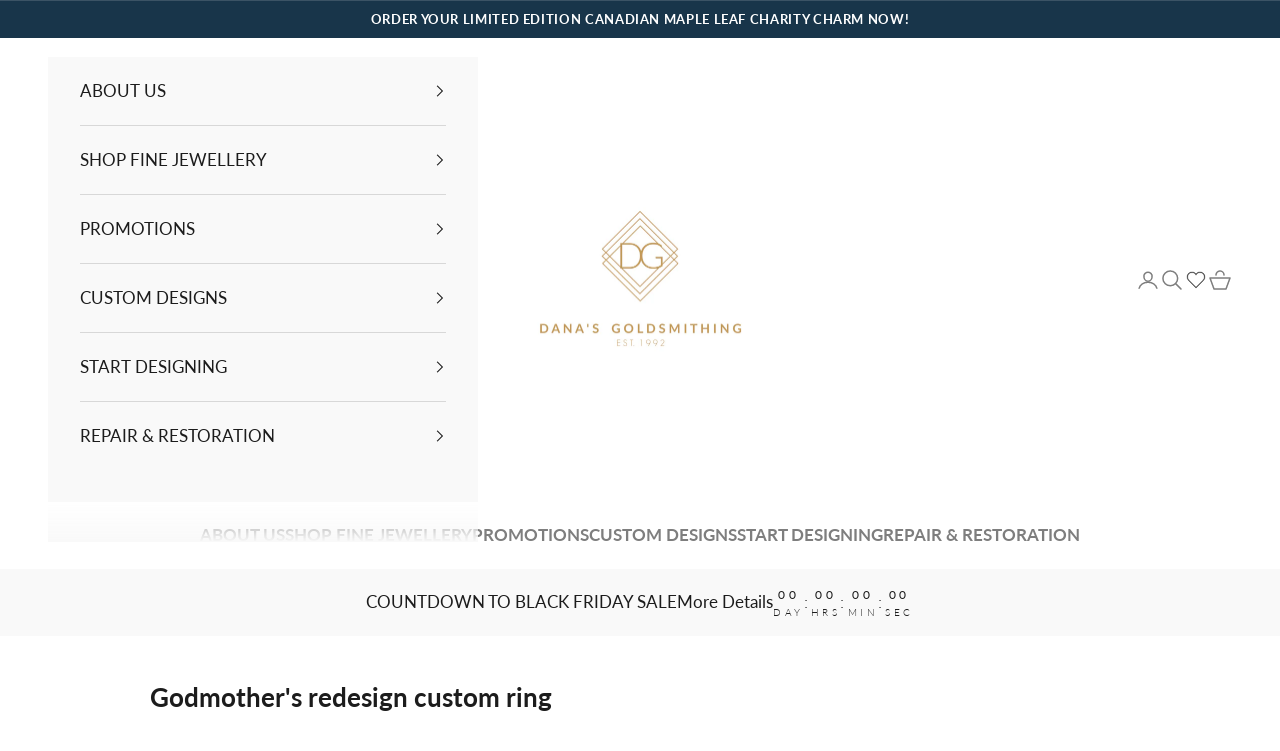

--- FILE ---
content_type: text/html; charset=utf-8
request_url: https://www.danasgoldsmithing.com/blogs/promotions/godmothers-redesign-custom-ring
body_size: 30314
content:
<!doctype html>

<html lang="en" dir="ltr">
  <head>
    <meta charset="utf-8">
    <meta name="viewport" content="width=device-width, initial-scale=1.0, height=device-height, minimum-scale=1.0, maximum-scale=5.0">

    <title>Godmother&#39;s redesign custom ring</title><meta name="description" content="An inherited piece from her godmother was the inspiration of this ring. She loved to wear many kinds of jewellery and would have been very excited with the new design, an asymmetrical play of swirls and beading in both white and yellow gold. Let us tell YOUR story."><link rel="canonical" href="https://www.danasgoldsmithing.com/blogs/promotions/godmothers-redesign-custom-ring">

    <script async crossorigin fetchpriority="high" src="/cdn/shopifycloud/importmap-polyfill/es-modules-shim.2.4.0.js"></script>
<script src="https://code.jquery.com/jquery-3.6.0.min.js"></script><link rel="shortcut icon" href="//www.danasgoldsmithing.com/cdn/shop/files/DG_Favicon_064e89b7-a2f5-4a07-a84a-0f4a59842435.png?v=1730437138&width=96">
      <link rel="apple-touch-icon" href="//www.danasgoldsmithing.com/cdn/shop/files/DG_Favicon_064e89b7-a2f5-4a07-a84a-0f4a59842435.png?v=1730437138&width=180"><link rel="preconnect" href="https://fonts.shopifycdn.com" crossorigin><link rel="preload" href="//www.danasgoldsmithing.com/cdn/fonts/lato/lato_n3.a7080ececf6191f1dd5b0cb021691ca9b855c876.woff2" as="font" type="font/woff2" crossorigin><link rel="preload" href="//www.danasgoldsmithing.com/cdn/fonts/lato/lato_n4.c3b93d431f0091c8be23185e15c9d1fee1e971c5.woff2" as="font" type="font/woff2" crossorigin><meta property="og:type" content="article">
  <meta property="og:title" content="Godmother&#39;s redesign custom ring"><meta property="og:image" content="http://www.danasgoldsmithing.com/cdn/shop/articles/Beadedswirl_front_IG.jpg?v=1575464351&width=2048">
  <meta property="og:image:secure_url" content="https://www.danasgoldsmithing.com/cdn/shop/articles/Beadedswirl_front_IG.jpg?v=1575464351&width=2048">
  <meta property="og:image:width" content="1600">
  <meta property="og:image:height" content="1600"><meta property="og:description" content="An inherited piece from her godmother was the inspiration of this ring. She loved to wear many kinds of jewellery and would have been very excited with the new design, an asymmetrical play of swirls and beading in both white and yellow gold. Let us tell YOUR story."><meta property="og:url" content="https://www.danasgoldsmithing.com/blogs/promotions/godmothers-redesign-custom-ring">
<meta property="og:site_name" content="Dana&#39;s Goldsmithing"><meta name="twitter:card" content="summary"><meta name="twitter:title" content="Godmother's redesign custom ring">
  <meta name="twitter:description" content="


An inherited piece from her godmother was the inspiration of this ring. She loved to wear many kinds of jewellery and would have been very excited with the new design, an asymmetrical play of swirls and beading in both white and yellow gold. Let us tell YOUR story.




"><meta name="twitter:image" content="https://www.danasgoldsmithing.com/cdn/shop/articles/Beadedswirl_front_IG.jpg?crop=center&height=1200&v=1575464351&width=1200">
  <meta name="twitter:image:alt" content="Godmother&#39;s redesign custom ring"><script type="application/ld+json">{"@context":"http:\/\/schema.org\/","@id":"\/blogs\/promotions\/godmothers-redesign-custom-ring#article","@type":"Article","mainEntityOfPage":{"@type":"WebPage","@id":"https:\/\/www.danasgoldsmithing.com\/blogs\/promotions\/godmothers-redesign-custom-ring"},"articleBody":"\n\n\nAn inherited piece from her godmother was the inspiration of this ring. She loved to wear many kinds of jewellery and would have been very excited with the new design, an asymmetrical play of swirls and beading in both white and yellow gold. Let us tell YOUR story.\n\n\n\n\n","headline":"Godmother's redesign custom ring","description":"","image":"https:\/\/www.danasgoldsmithing.com\/cdn\/shop\/articles\/Beadedswirl_front_IG.jpg?v=1575464351\u0026width=1920","datePublished":"2019-12-04T07:59:11-05:00","dateModified":"2019-12-04T07:58:00-05:00","author":{"@type":"Person","name":"Dana Smith"},"publisher":{"@type":"Organization","name":"Dana's Goldsmithing"}}</script><script type="application/ld+json">
  {
    "@context": "https://schema.org",
    "@type": "BreadcrumbList",
    "itemListElement": [{
        "@type": "ListItem",
        "position": 1,
        "name": "Home",
        "item": "https://www.danasgoldsmithing.com"
      },{
            "@type": "ListItem",
            "position": 2,
            "name": "What's Happening at Dana's",
            "item": "https://www.danasgoldsmithing.com/blogs/promotions"
          }, {
            "@type": "ListItem",
            "position": 3,
            "name": "What's Happening at Dana's",
            "item": "https://www.danasgoldsmithing.com/blogs/promotions/godmothers-redesign-custom-ring"
          }]
  }
</script><style>/* Typography (heading) */
  @font-face {
  font-family: Lato;
  font-weight: 300;
  font-style: normal;
  font-display: fallback;
  src: url("//www.danasgoldsmithing.com/cdn/fonts/lato/lato_n3.a7080ececf6191f1dd5b0cb021691ca9b855c876.woff2") format("woff2"),
       url("//www.danasgoldsmithing.com/cdn/fonts/lato/lato_n3.61e34b2ff7341f66543eb08e8c47eef9e1cde558.woff") format("woff");
}

@font-face {
  font-family: Lato;
  font-weight: 300;
  font-style: italic;
  font-display: fallback;
  src: url("//www.danasgoldsmithing.com/cdn/fonts/lato/lato_i3.d6f478a3beb94baebd09d08550010692d0969f6e.woff2") format("woff2"),
       url("//www.danasgoldsmithing.com/cdn/fonts/lato/lato_i3.881ba892942c15b0c0c25c0b311d6481b5311015.woff") format("woff");
}

/* Typography (body) */
  @font-face {
  font-family: Lato;
  font-weight: 400;
  font-style: normal;
  font-display: fallback;
  src: url("//www.danasgoldsmithing.com/cdn/fonts/lato/lato_n4.c3b93d431f0091c8be23185e15c9d1fee1e971c5.woff2") format("woff2"),
       url("//www.danasgoldsmithing.com/cdn/fonts/lato/lato_n4.d5c00c781efb195594fd2fd4ad04f7882949e327.woff") format("woff");
}

@font-face {
  font-family: Lato;
  font-weight: 400;
  font-style: italic;
  font-display: fallback;
  src: url("//www.danasgoldsmithing.com/cdn/fonts/lato/lato_i4.09c847adc47c2fefc3368f2e241a3712168bc4b6.woff2") format("woff2"),
       url("//www.danasgoldsmithing.com/cdn/fonts/lato/lato_i4.3c7d9eb6c1b0a2bf62d892c3ee4582b016d0f30c.woff") format("woff");
}

@font-face {
  font-family: Lato;
  font-weight: 700;
  font-style: normal;
  font-display: fallback;
  src: url("//www.danasgoldsmithing.com/cdn/fonts/lato/lato_n7.900f219bc7337bc57a7a2151983f0a4a4d9d5dcf.woff2") format("woff2"),
       url("//www.danasgoldsmithing.com/cdn/fonts/lato/lato_n7.a55c60751adcc35be7c4f8a0313f9698598612ee.woff") format("woff");
}

@font-face {
  font-family: Lato;
  font-weight: 700;
  font-style: italic;
  font-display: fallback;
  src: url("//www.danasgoldsmithing.com/cdn/fonts/lato/lato_i7.16ba75868b37083a879b8dd9f2be44e067dfbf92.woff2") format("woff2"),
       url("//www.danasgoldsmithing.com/cdn/fonts/lato/lato_i7.4c07c2b3b7e64ab516aa2f2081d2bb0366b9dce8.woff") format("woff");
}

:root {
    /* Container */
    --container-max-width: 100%;
    --container-xxs-max-width: 27.5rem; /* 440px */
    --container-xs-max-width: 42.5rem; /* 680px */
    --container-sm-max-width: 61.25rem; /* 980px */
    --container-md-max-width: 71.875rem; /* 1150px */
    --container-lg-max-width: 78.75rem; /* 1260px */
    --container-xl-max-width: 85rem; /* 1360px */
    --container-gutter: 1.25rem;

    --section-vertical-spacing: 2.5rem;
    --section-vertical-spacing-tight:2.5rem;

    --section-stack-gap:2.25rem;
    --section-stack-gap-tight:2.25rem;

    /* Form settings */
    --form-gap: 1.25rem; /* Gap between fieldset and submit button */
    --fieldset-gap: 1rem; /* Gap between each form input within a fieldset */
    --form-control-gap: 0.625rem; /* Gap between input and label (ignored for floating label) */
    --checkbox-control-gap: 0.75rem; /* Horizontal gap between checkbox and its associated label */
    --input-padding-block: 0.65rem; /* Vertical padding for input, textarea and native select */
    --input-padding-inline: 0.8rem; /* Horizontal padding for input, textarea and native select */
    --checkbox-size: 0.875rem; /* Size (width and height) for checkbox */

    /* Other sizes */
    --sticky-area-height: calc(var(--announcement-bar-is-sticky, 0) * var(--announcement-bar-height, 0px) + var(--header-is-sticky, 0) * var(--header-is-visible, 1) * var(--header-height, 0px));

    /* RTL support */
    --transform-logical-flip: 1;
    --transform-origin-start: left;
    --transform-origin-end: right;

    /**
     * ---------------------------------------------------------------------
     * TYPOGRAPHY
     * ---------------------------------------------------------------------
     */

    /* Font properties */
    --heading-font-family: Lato, sans-serif;
    --heading-font-weight: 300;
    --heading-font-style: normal;
    --heading-text-transform: uppercase;
    --heading-letter-spacing: 0.18em;
    --text-font-family: Lato, sans-serif;
    --text-font-weight: 400;
    --text-font-style: normal;
    --text-letter-spacing: 0.0em;
    --button-font: var(--text-font-style) var(--text-font-weight) var(--text-sm) / 1.65 var(--text-font-family);
    --button-text-transform: uppercase;
    --button-letter-spacing: 0.18em;

    /* Font sizes */--text-heading-size-factor: 1;
    --text-h1: max(0.6875rem, clamp(1.375rem, 1.146341463414634rem + 0.975609756097561vw, 2rem) * var(--text-heading-size-factor));
    --text-h2: max(0.6875rem, clamp(1.25rem, 1.0670731707317074rem + 0.7804878048780488vw, 1.75rem) * var(--text-heading-size-factor));
    --text-h3: max(0.6875rem, clamp(1.125rem, 1.0335365853658536rem + 0.3902439024390244vw, 1.375rem) * var(--text-heading-size-factor));
    --text-h4: max(0.6875rem, clamp(1rem, 0.9542682926829268rem + 0.1951219512195122vw, 1.125rem) * var(--text-heading-size-factor));
    --text-h5: calc(0.875rem * var(--text-heading-size-factor));
    --text-h6: calc(0.75rem * var(--text-heading-size-factor));

    --text-xs: 0.75rem;
    --text-sm: 0.8125rem;
    --text-base: 0.875rem;
    --text-lg: 1.0rem;
    --text-xl: 1.25rem;

    /* Rounded variables (used for border radius) */
    --rounded-full: 9999px;
    --button-border-radius: 0.0rem;
    --input-border-radius: 0.0rem;

    /* Box shadow */
    --shadow-sm: 0 2px 8px rgb(0 0 0 / 0.05);
    --shadow: 0 5px 15px rgb(0 0 0 / 0.05);
    --shadow-md: 0 5px 30px rgb(0 0 0 / 0.05);
    --shadow-block: px px px rgb(var(--text-primary) / 0.0);

    /**
     * ---------------------------------------------------------------------
     * OTHER
     * ---------------------------------------------------------------------
     */

    --checkmark-svg-url: url(//www.danasgoldsmithing.com/cdn/shop/t/21/assets/checkmark.svg?v=77552481021870063511730124096);
    --cursor-zoom-in-svg-url: url(//www.danasgoldsmithing.com/cdn/shop/t/21/assets/cursor-zoom-in.svg?v=112480252220988712521730124096);
  }

  [dir="rtl"]:root {
    /* RTL support */
    --transform-logical-flip: -1;
    --transform-origin-start: right;
    --transform-origin-end: left;
  }

  @media screen and (min-width: 700px) {
    :root {
      /* Typography (font size) */
      --text-xs: 0.9375rem;
      --text-sm: 1.0rem;
      --text-base: 1.0625rem;
      --text-lg: 1.1875rem;
      --text-xl: 1.375rem;

      /* Spacing settings */
      --container-gutter: 2rem;
    }
  }

  @media screen and (min-width: 1000px) {
    :root {
      /* Spacing settings */
      --container-gutter: 3rem;

      --section-vertical-spacing: 4rem;
      --section-vertical-spacing-tight: 4rem;

      --section-stack-gap:3rem;
      --section-stack-gap-tight:3rem;
    }
  }:root {/* Overlay used for modal */
    --page-overlay: 0 0 0 / 0.4;

    /* We use the first scheme background as default */
    --page-background: ;

    /* Product colors */
    --on-sale-text: 187 165 131;
    --on-sale-badge-background: 187 165 131;
    --on-sale-badge-text: 0 0 0 / 0.65;
    --sold-out-badge-background: 255 255 255;
    --sold-out-badge-text: 0 0 0 / 0.65;
    --custom-badge-background: 28 28 28;
    --custom-badge-text: 255 255 255;
    --star-color: 28 28 28;

    /* Status colors */
    --success-background: 212 227 203;
    --success-text: 48 122 7;
    --warning-background: 253 241 224;
    --warning-text: 237 138 0;
    --error-background: 243 204 204;
    --error-text: 203 43 43;
  }.color-scheme--scheme-1 {
      /* Color settings */--accent: 104 104 104;
      --text-color: 28 28 28;
      --background: 255 255 255 / 1.0;
      --background-without-opacity: 255 255 255;
      --background-gradient: ;--border-color: 221 221 221;/* Button colors */
      --button-background: 104 104 104;
      --button-text-color: 255 255 255;

      /* Circled buttons */
      --circle-button-background: 255 255 255;
      --circle-button-text-color: 201 154 90;
    }.shopify-section:has(.section-spacing.color-scheme--bg-54922f2e920ba8346f6dc0fba343d673) + .shopify-section:has(.section-spacing.color-scheme--bg-54922f2e920ba8346f6dc0fba343d673:not(.bordered-section)) .section-spacing {
      padding-block-start: 0;
    }.color-scheme--scheme-2 {
      /* Color settings */--accent: 28 28 28;
      --text-color: 28 28 28;
      --background: 249 249 249 / 1.0;
      --background-without-opacity: 249 249 249;
      --background-gradient: ;--border-color: 216 216 216;/* Button colors */
      --button-background: 28 28 28;
      --button-text-color: 255 255 255;

      /* Circled buttons */
      --circle-button-background: 231 231 231;
      --circle-button-text-color: 28 28 28;
    }.shopify-section:has(.section-spacing.color-scheme--bg-879d0a673d8ce4197b1c6b41c3bf27d7) + .shopify-section:has(.section-spacing.color-scheme--bg-879d0a673d8ce4197b1c6b41c3bf27d7:not(.bordered-section)) .section-spacing {
      padding-block-start: 0;
    }.color-scheme--scheme-3 {
      /* Color settings */--accent: 255 255 255;
      --text-color: 255 255 255;
      --background: 24 53 74 / 1.0;
      --background-without-opacity: 24 53 74;
      --background-gradient: ;--border-color: 59 83 101;/* Button colors */
      --button-background: 255 255 255;
      --button-text-color: 28 28 28;

      /* Circled buttons */
      --circle-button-background: 255 255 255;
      --circle-button-text-color: 28 28 28;
    }.shopify-section:has(.section-spacing.color-scheme--bg-3c8d864e9ea5825fce9d4f7da2df7304) + .shopify-section:has(.section-spacing.color-scheme--bg-3c8d864e9ea5825fce9d4f7da2df7304:not(.bordered-section)) .section-spacing {
      padding-block-start: 0;
    }.color-scheme--scheme-4 {
      /* Color settings */--accent: 255 255 255;
      --text-color: 255 255 255;
      --background: 0 0 0 / 0.0;
      --background-without-opacity: 0 0 0;
      --background-gradient: ;--border-color: 255 255 255;/* Button colors */
      --button-background: 255 255 255;
      --button-text-color: 28 28 28;

      /* Circled buttons */
      --circle-button-background: 255 255 255;
      --circle-button-text-color: 28 28 28;
    }.shopify-section:has(.section-spacing.color-scheme--bg-3671eee015764974ee0aef1536023e0f) + .shopify-section:has(.section-spacing.color-scheme--bg-3671eee015764974ee0aef1536023e0f:not(.bordered-section)) .section-spacing {
      padding-block-start: 0;
    }.color-scheme--scheme-0c60586a-5279-405d-a47b-4062babe45ef {
      /* Color settings */--accent: 24 53 74;
      --text-color: 126 126 126;
      --background: 255 255 255 / 1.0;
      --background-without-opacity: 255 255 255;
      --background-gradient: ;--border-color: 236 236 236;/* Button colors */
      --button-background: 24 53 74;
      --button-text-color: 255 255 255;

      /* Circled buttons */
      --circle-button-background: 255 255 255;
      --circle-button-text-color: 24 53 74;
    }.shopify-section:has(.section-spacing.color-scheme--bg-54922f2e920ba8346f6dc0fba343d673) + .shopify-section:has(.section-spacing.color-scheme--bg-54922f2e920ba8346f6dc0fba343d673:not(.bordered-section)) .section-spacing {
      padding-block-start: 0;
    }.color-scheme--scheme-82dd4130-e775-4469-8e60-34885ffd1a90 {
      /* Color settings */--accent: 201 154 90;
      --text-color: 28 28 28;
      --background: 255 255 255 / 1.0;
      --background-without-opacity: 255 255 255;
      --background-gradient: ;--border-color: 221 221 221;/* Button colors */
      --button-background: 201 154 90;
      --button-text-color: 255 255 255;

      /* Circled buttons */
      --circle-button-background: 255 255 255;
      --circle-button-text-color: 201 154 90;
    }.shopify-section:has(.section-spacing.color-scheme--bg-54922f2e920ba8346f6dc0fba343d673) + .shopify-section:has(.section-spacing.color-scheme--bg-54922f2e920ba8346f6dc0fba343d673:not(.bordered-section)) .section-spacing {
      padding-block-start: 0;
    }.color-scheme--scheme-ac033695-5644-49c5-97df-746ea10bed0b {
      /* Color settings */--accent: 255 255 255;
      --text-color: 255 255 255;
      --background: 201 154 90 / 1.0;
      --background-without-opacity: 201 154 90;
      --background-gradient: ;--border-color: 209 169 115;/* Button colors */
      --button-background: 255 255 255;
      --button-text-color: 201 154 90;

      /* Circled buttons */
      --circle-button-background: 255 255 255;
      --circle-button-text-color: 255 255 255;
    }.shopify-section:has(.section-spacing.color-scheme--bg-350871b1af3135f1d449c7047624b2ee) + .shopify-section:has(.section-spacing.color-scheme--bg-350871b1af3135f1d449c7047624b2ee:not(.bordered-section)) .section-spacing {
      padding-block-start: 0;
    }.color-scheme--scheme-226ed7dc-c0a5-4dfd-97df-194242b64ca2 {
      /* Color settings */--accent: 201 154 90;
      --text-color: 28 28 28;
      --background: 255 255 255 / 1.0;
      --background-without-opacity: 255 255 255;
      --background-gradient: ;--border-color: 221 221 221;/* Button colors */
      --button-background: 201 154 90;
      --button-text-color: 255 255 255;

      /* Circled buttons */
      --circle-button-background: 255 255 255;
      --circle-button-text-color: 201 154 90;
    }.shopify-section:has(.section-spacing.color-scheme--bg-54922f2e920ba8346f6dc0fba343d673) + .shopify-section:has(.section-spacing.color-scheme--bg-54922f2e920ba8346f6dc0fba343d673:not(.bordered-section)) .section-spacing {
      padding-block-start: 0;
    }.color-scheme--scheme-2bda9bed-6775-4a29-a36f-5077ed37c1a1 {
      /* Color settings */--accent: 0 0 0;
      --text-color: 28 28 28;
      --background: 255 255 255 / 1.0;
      --background-without-opacity: 255 255 255;
      --background-gradient: ;--border-color: 221 221 221;/* Button colors */
      --button-background: 0 0 0;
      --button-text-color: 28 28 28;

      /* Circled buttons */
      --circle-button-background: 255 255 255;
      --circle-button-text-color: 201 154 90;
    }.shopify-section:has(.section-spacing.color-scheme--bg-54922f2e920ba8346f6dc0fba343d673) + .shopify-section:has(.section-spacing.color-scheme--bg-54922f2e920ba8346f6dc0fba343d673:not(.bordered-section)) .section-spacing {
      padding-block-start: 0;
    }.color-scheme--scheme-7aef81ea-fc9b-4dc8-8f5b-1bf495f56abd {
      /* Color settings */--accent: 242 242 242;
      --text-color: 28 28 28;
      --background: 255 255 255 / 1.0;
      --background-without-opacity: 255 255 255;
      --background-gradient: ;--border-color: 221 221 221;/* Button colors */
      --button-background: 242 242 242;
      --button-text-color: 28 28 28;

      /* Circled buttons */
      --circle-button-background: 255 255 255;
      --circle-button-text-color: 28 28 28;
    }.shopify-section:has(.section-spacing.color-scheme--bg-54922f2e920ba8346f6dc0fba343d673) + .shopify-section:has(.section-spacing.color-scheme--bg-54922f2e920ba8346f6dc0fba343d673:not(.bordered-section)) .section-spacing {
      padding-block-start: 0;
    }.color-scheme--dialog {
      /* Color settings */--accent: 104 104 104;
      --text-color: 28 28 28;
      --background: 255 255 255 / 1.0;
      --background-without-opacity: 255 255 255;
      --background-gradient: ;--border-color: 221 221 221;/* Button colors */
      --button-background: 104 104 104;
      --button-text-color: 255 255 255;

      /* Circled buttons */
      --circle-button-background: 255 255 255;
      --circle-button-text-color: 201 154 90;
    }
</style><script>
  // This allows to expose several variables to the global scope, to be used in scripts
  window.themeVariables = {
    settings: {
      showPageTransition: null,
      pageType: "article",
      moneyFormat: "${{amount}}",
      moneyWithCurrencyFormat: "${{amount}} CAD",
      currencyCodeEnabled: false,
      cartType: "message",
      staggerMenuApparition: false
    },

    strings: {
      addedToCart: "Added to your cart!",
      closeGallery: "Close gallery",
      zoomGallery: "Zoom picture",
      errorGallery: "Image cannot be loaded",
      shippingEstimatorNoResults: "Sorry, we do not ship to your address.",
      shippingEstimatorOneResult: "There is one shipping rate for your address:",
      shippingEstimatorMultipleResults: "There are several shipping rates for your address:",
      shippingEstimatorError: "One or more error occurred while retrieving shipping rates:",
      next: "Next",
      previous: "Previous"
    },

    mediaQueries: {
      'sm': 'screen and (min-width: 700px)',
      'md': 'screen and (min-width: 1000px)',
      'lg': 'screen and (min-width: 1150px)',
      'xl': 'screen and (min-width: 1400px)',
      '2xl': 'screen and (min-width: 1600px)',
      'sm-max': 'screen and (max-width: 699px)',
      'md-max': 'screen and (max-width: 999px)',
      'lg-max': 'screen and (max-width: 1149px)',
      'xl-max': 'screen and (max-width: 1399px)',
      '2xl-max': 'screen and (max-width: 1599px)',
      'motion-safe': '(prefers-reduced-motion: no-preference)',
      'motion-reduce': '(prefers-reduced-motion: reduce)',
      'supports-hover': 'screen and (pointer: fine)',
      'supports-touch': 'screen and (hover: none)'
    }
  };</script><script>
      if (!(HTMLScriptElement.supports && HTMLScriptElement.supports('importmap'))) {
        const importMapPolyfill = document.createElement('script');
        importMapPolyfill.async = true;
        importMapPolyfill.src = "//www.danasgoldsmithing.com/cdn/shop/t/21/assets/es-module-shims.min.js?v=140375185335194536761730124077";

        document.head.appendChild(importMapPolyfill);
      }
    </script>

    <script type="importmap">{
        "imports": {
          "vendor": "//www.danasgoldsmithing.com/cdn/shop/t/21/assets/vendor.min.js?v=97444456987200009421730124077",
          "theme": "//www.danasgoldsmithing.com/cdn/shop/t/21/assets/theme.js?v=77099638235748418721730124077",
          "photoswipe": "//www.danasgoldsmithing.com/cdn/shop/t/21/assets/photoswipe.min.js?v=13374349288281597431730124077"
        }
      }
    </script>

    <script type="module" src="//www.danasgoldsmithing.com/cdn/shop/t/21/assets/vendor.min.js?v=97444456987200009421730124077"></script>
    <script type="module" src="//www.danasgoldsmithing.com/cdn/shop/t/21/assets/theme.js?v=77099638235748418721730124077"></script>

    <script>window.performance && window.performance.mark && window.performance.mark('shopify.content_for_header.start');</script><meta name="google-site-verification" content="ZZjJNhfti-A_9TGFBOCT_4r9ZjFpQpVgI3gS82284D4">
<meta id="shopify-digital-wallet" name="shopify-digital-wallet" content="/7554231/digital_wallets/dialog">
<meta name="shopify-checkout-api-token" content="6284908f3c1c48a4c19c49d50d2a5d25">
<link rel="alternate" type="application/atom+xml" title="Feed" href="/blogs/promotions.atom" />
<script async="async" src="/checkouts/internal/preloads.js?locale=en-CA"></script>
<link rel="preconnect" href="https://shop.app" crossorigin="anonymous">
<script async="async" src="https://shop.app/checkouts/internal/preloads.js?locale=en-CA&shop_id=7554231" crossorigin="anonymous"></script>
<script id="apple-pay-shop-capabilities" type="application/json">{"shopId":7554231,"countryCode":"CA","currencyCode":"CAD","merchantCapabilities":["supports3DS"],"merchantId":"gid:\/\/shopify\/Shop\/7554231","merchantName":"Dana's Goldsmithing","requiredBillingContactFields":["postalAddress","email","phone"],"requiredShippingContactFields":["postalAddress","email","phone"],"shippingType":"shipping","supportedNetworks":["visa","masterCard","amex","discover","interac","jcb"],"total":{"type":"pending","label":"Dana's Goldsmithing","amount":"1.00"},"shopifyPaymentsEnabled":true,"supportsSubscriptions":true}</script>
<script id="shopify-features" type="application/json">{"accessToken":"6284908f3c1c48a4c19c49d50d2a5d25","betas":["rich-media-storefront-analytics"],"domain":"www.danasgoldsmithing.com","predictiveSearch":true,"shopId":7554231,"locale":"en"}</script>
<script>var Shopify = Shopify || {};
Shopify.shop = "danas-goldsmithing.myshopify.com";
Shopify.locale = "en";
Shopify.currency = {"active":"CAD","rate":"1.0"};
Shopify.country = "CA";
Shopify.theme = {"name":"DG - Nov 1 - V1.0","id":173487325462,"schema_name":"Prestige","schema_version":"10.4.0","theme_store_id":855,"role":"main"};
Shopify.theme.handle = "null";
Shopify.theme.style = {"id":null,"handle":null};
Shopify.cdnHost = "www.danasgoldsmithing.com/cdn";
Shopify.routes = Shopify.routes || {};
Shopify.routes.root = "/";</script>
<script type="module">!function(o){(o.Shopify=o.Shopify||{}).modules=!0}(window);</script>
<script>!function(o){function n(){var o=[];function n(){o.push(Array.prototype.slice.apply(arguments))}return n.q=o,n}var t=o.Shopify=o.Shopify||{};t.loadFeatures=n(),t.autoloadFeatures=n()}(window);</script>
<script>
  window.ShopifyPay = window.ShopifyPay || {};
  window.ShopifyPay.apiHost = "shop.app\/pay";
  window.ShopifyPay.redirectState = null;
</script>
<script id="shop-js-analytics" type="application/json">{"pageType":"article"}</script>
<script defer="defer" async type="module" src="//www.danasgoldsmithing.com/cdn/shopifycloud/shop-js/modules/v2/client.init-shop-cart-sync_D0dqhulL.en.esm.js"></script>
<script defer="defer" async type="module" src="//www.danasgoldsmithing.com/cdn/shopifycloud/shop-js/modules/v2/chunk.common_CpVO7qML.esm.js"></script>
<script type="module">
  await import("//www.danasgoldsmithing.com/cdn/shopifycloud/shop-js/modules/v2/client.init-shop-cart-sync_D0dqhulL.en.esm.js");
await import("//www.danasgoldsmithing.com/cdn/shopifycloud/shop-js/modules/v2/chunk.common_CpVO7qML.esm.js");

  window.Shopify.SignInWithShop?.initShopCartSync?.({"fedCMEnabled":true,"windoidEnabled":true});

</script>
<script>
  window.Shopify = window.Shopify || {};
  if (!window.Shopify.featureAssets) window.Shopify.featureAssets = {};
  window.Shopify.featureAssets['shop-js'] = {"shop-cart-sync":["modules/v2/client.shop-cart-sync_D9bwt38V.en.esm.js","modules/v2/chunk.common_CpVO7qML.esm.js"],"init-fed-cm":["modules/v2/client.init-fed-cm_BJ8NPuHe.en.esm.js","modules/v2/chunk.common_CpVO7qML.esm.js"],"init-shop-email-lookup-coordinator":["modules/v2/client.init-shop-email-lookup-coordinator_pVrP2-kG.en.esm.js","modules/v2/chunk.common_CpVO7qML.esm.js"],"shop-cash-offers":["modules/v2/client.shop-cash-offers_CNh7FWN-.en.esm.js","modules/v2/chunk.common_CpVO7qML.esm.js","modules/v2/chunk.modal_DKF6x0Jh.esm.js"],"init-shop-cart-sync":["modules/v2/client.init-shop-cart-sync_D0dqhulL.en.esm.js","modules/v2/chunk.common_CpVO7qML.esm.js"],"init-windoid":["modules/v2/client.init-windoid_DaoAelzT.en.esm.js","modules/v2/chunk.common_CpVO7qML.esm.js"],"shop-toast-manager":["modules/v2/client.shop-toast-manager_1DND8Tac.en.esm.js","modules/v2/chunk.common_CpVO7qML.esm.js"],"pay-button":["modules/v2/client.pay-button_CFeQi1r6.en.esm.js","modules/v2/chunk.common_CpVO7qML.esm.js"],"shop-button":["modules/v2/client.shop-button_Ca94MDdQ.en.esm.js","modules/v2/chunk.common_CpVO7qML.esm.js"],"shop-login-button":["modules/v2/client.shop-login-button_DPYNfp1Z.en.esm.js","modules/v2/chunk.common_CpVO7qML.esm.js","modules/v2/chunk.modal_DKF6x0Jh.esm.js"],"avatar":["modules/v2/client.avatar_BTnouDA3.en.esm.js"],"shop-follow-button":["modules/v2/client.shop-follow-button_BMKh4nJE.en.esm.js","modules/v2/chunk.common_CpVO7qML.esm.js","modules/v2/chunk.modal_DKF6x0Jh.esm.js"],"init-customer-accounts-sign-up":["modules/v2/client.init-customer-accounts-sign-up_CJXi5kRN.en.esm.js","modules/v2/client.shop-login-button_DPYNfp1Z.en.esm.js","modules/v2/chunk.common_CpVO7qML.esm.js","modules/v2/chunk.modal_DKF6x0Jh.esm.js"],"init-shop-for-new-customer-accounts":["modules/v2/client.init-shop-for-new-customer-accounts_BoBxkgWu.en.esm.js","modules/v2/client.shop-login-button_DPYNfp1Z.en.esm.js","modules/v2/chunk.common_CpVO7qML.esm.js","modules/v2/chunk.modal_DKF6x0Jh.esm.js"],"init-customer-accounts":["modules/v2/client.init-customer-accounts_DCuDTzpR.en.esm.js","modules/v2/client.shop-login-button_DPYNfp1Z.en.esm.js","modules/v2/chunk.common_CpVO7qML.esm.js","modules/v2/chunk.modal_DKF6x0Jh.esm.js"],"checkout-modal":["modules/v2/client.checkout-modal_U_3e4VxF.en.esm.js","modules/v2/chunk.common_CpVO7qML.esm.js","modules/v2/chunk.modal_DKF6x0Jh.esm.js"],"lead-capture":["modules/v2/client.lead-capture_DEgn0Z8u.en.esm.js","modules/v2/chunk.common_CpVO7qML.esm.js","modules/v2/chunk.modal_DKF6x0Jh.esm.js"],"shop-login":["modules/v2/client.shop-login_CoM5QKZ_.en.esm.js","modules/v2/chunk.common_CpVO7qML.esm.js","modules/v2/chunk.modal_DKF6x0Jh.esm.js"],"payment-terms":["modules/v2/client.payment-terms_BmrqWn8r.en.esm.js","modules/v2/chunk.common_CpVO7qML.esm.js","modules/v2/chunk.modal_DKF6x0Jh.esm.js"]};
</script>
<script>(function() {
  var isLoaded = false;
  function asyncLoad() {
    if (isLoaded) return;
    isLoaded = true;
    var urls = ["https:\/\/formbuilder.hulkapps.com\/skeletopapp.js?shop=danas-goldsmithing.myshopify.com","https:\/\/cdn.fera.ai\/js\/fera.placeholder.js?shop=danas-goldsmithing.myshopify.com"];
    for (var i = 0; i < urls.length; i++) {
      var s = document.createElement('script');
      s.type = 'text/javascript';
      s.async = true;
      s.src = urls[i];
      var x = document.getElementsByTagName('script')[0];
      x.parentNode.insertBefore(s, x);
    }
  };
  if(window.attachEvent) {
    window.attachEvent('onload', asyncLoad);
  } else {
    window.addEventListener('load', asyncLoad, false);
  }
})();</script>
<script id="__st">var __st={"a":7554231,"offset":-18000,"reqid":"391030de-cb63-4fb3-8130-1265c1904fbd-1764187460","pageurl":"www.danasgoldsmithing.com\/blogs\/promotions\/godmothers-redesign-custom-ring","s":"articles-383663931470","u":"d1312378220a","p":"article","rtyp":"article","rid":383663931470};</script>
<script>window.ShopifyPaypalV4VisibilityTracking = true;</script>
<script id="captcha-bootstrap">!function(){'use strict';const t='contact',e='account',n='new_comment',o=[[t,t],['blogs',n],['comments',n],[t,'customer']],c=[[e,'customer_login'],[e,'guest_login'],[e,'recover_customer_password'],[e,'create_customer']],r=t=>t.map((([t,e])=>`form[action*='/${t}']:not([data-nocaptcha='true']) input[name='form_type'][value='${e}']`)).join(','),a=t=>()=>t?[...document.querySelectorAll(t)].map((t=>t.form)):[];function s(){const t=[...o],e=r(t);return a(e)}const i='password',u='form_key',d=['recaptcha-v3-token','g-recaptcha-response','h-captcha-response',i],f=()=>{try{return window.sessionStorage}catch{return}},m='__shopify_v',_=t=>t.elements[u];function p(t,e,n=!1){try{const o=window.sessionStorage,c=JSON.parse(o.getItem(e)),{data:r}=function(t){const{data:e,action:n}=t;return t[m]||n?{data:e,action:n}:{data:t,action:n}}(c);for(const[e,n]of Object.entries(r))t.elements[e]&&(t.elements[e].value=n);n&&o.removeItem(e)}catch(o){console.error('form repopulation failed',{error:o})}}const l='form_type',E='cptcha';function T(t){t.dataset[E]=!0}const w=window,h=w.document,L='Shopify',v='ce_forms',y='captcha';let A=!1;((t,e)=>{const n=(g='f06e6c50-85a8-45c8-87d0-21a2b65856fe',I='https://cdn.shopify.com/shopifycloud/storefront-forms-hcaptcha/ce_storefront_forms_captcha_hcaptcha.v1.5.2.iife.js',D={infoText:'Protected by hCaptcha',privacyText:'Privacy',termsText:'Terms'},(t,e,n)=>{const o=w[L][v],c=o.bindForm;if(c)return c(t,g,e,D).then(n);var r;o.q.push([[t,g,e,D],n]),r=I,A||(h.body.append(Object.assign(h.createElement('script'),{id:'captcha-provider',async:!0,src:r})),A=!0)});var g,I,D;w[L]=w[L]||{},w[L][v]=w[L][v]||{},w[L][v].q=[],w[L][y]=w[L][y]||{},w[L][y].protect=function(t,e){n(t,void 0,e),T(t)},Object.freeze(w[L][y]),function(t,e,n,w,h,L){const[v,y,A,g]=function(t,e,n){const i=e?o:[],u=t?c:[],d=[...i,...u],f=r(d),m=r(i),_=r(d.filter((([t,e])=>n.includes(e))));return[a(f),a(m),a(_),s()]}(w,h,L),I=t=>{const e=t.target;return e instanceof HTMLFormElement?e:e&&e.form},D=t=>v().includes(t);t.addEventListener('submit',(t=>{const e=I(t);if(!e)return;const n=D(e)&&!e.dataset.hcaptchaBound&&!e.dataset.recaptchaBound,o=_(e),c=g().includes(e)&&(!o||!o.value);(n||c)&&t.preventDefault(),c&&!n&&(function(t){try{if(!f())return;!function(t){const e=f();if(!e)return;const n=_(t);if(!n)return;const o=n.value;o&&e.removeItem(o)}(t);const e=Array.from(Array(32),(()=>Math.random().toString(36)[2])).join('');!function(t,e){_(t)||t.append(Object.assign(document.createElement('input'),{type:'hidden',name:u})),t.elements[u].value=e}(t,e),function(t,e){const n=f();if(!n)return;const o=[...t.querySelectorAll(`input[type='${i}']`)].map((({name:t})=>t)),c=[...d,...o],r={};for(const[a,s]of new FormData(t).entries())c.includes(a)||(r[a]=s);n.setItem(e,JSON.stringify({[m]:1,action:t.action,data:r}))}(t,e)}catch(e){console.error('failed to persist form',e)}}(e),e.submit())}));const S=(t,e)=>{t&&!t.dataset[E]&&(n(t,e.some((e=>e===t))),T(t))};for(const o of['focusin','change'])t.addEventListener(o,(t=>{const e=I(t);D(e)&&S(e,y())}));const B=e.get('form_key'),M=e.get(l),P=B&&M;t.addEventListener('DOMContentLoaded',(()=>{const t=y();if(P)for(const e of t)e.elements[l].value===M&&p(e,B);[...new Set([...A(),...v().filter((t=>'true'===t.dataset.shopifyCaptcha))])].forEach((e=>S(e,t)))}))}(h,new URLSearchParams(w.location.search),n,t,e,['guest_login'])})(!0,!0)}();</script>
<script integrity="sha256-52AcMU7V7pcBOXWImdc/TAGTFKeNjmkeM1Pvks/DTgc=" data-source-attribution="shopify.loadfeatures" defer="defer" src="//www.danasgoldsmithing.com/cdn/shopifycloud/storefront/assets/storefront/load_feature-81c60534.js" crossorigin="anonymous"></script>
<script crossorigin="anonymous" defer="defer" src="//www.danasgoldsmithing.com/cdn/shopifycloud/storefront/assets/shopify_pay/storefront-65b4c6d7.js?v=20250812"></script>
<script data-source-attribution="shopify.dynamic_checkout.dynamic.init">var Shopify=Shopify||{};Shopify.PaymentButton=Shopify.PaymentButton||{isStorefrontPortableWallets:!0,init:function(){window.Shopify.PaymentButton.init=function(){};var t=document.createElement("script");t.src="https://www.danasgoldsmithing.com/cdn/shopifycloud/portable-wallets/latest/portable-wallets.en.js",t.type="module",document.head.appendChild(t)}};
</script>
<script data-source-attribution="shopify.dynamic_checkout.buyer_consent">
  function portableWalletsHideBuyerConsent(e){var t=document.getElementById("shopify-buyer-consent"),n=document.getElementById("shopify-subscription-policy-button");t&&n&&(t.classList.add("hidden"),t.setAttribute("aria-hidden","true"),n.removeEventListener("click",e))}function portableWalletsShowBuyerConsent(e){var t=document.getElementById("shopify-buyer-consent"),n=document.getElementById("shopify-subscription-policy-button");t&&n&&(t.classList.remove("hidden"),t.removeAttribute("aria-hidden"),n.addEventListener("click",e))}window.Shopify?.PaymentButton&&(window.Shopify.PaymentButton.hideBuyerConsent=portableWalletsHideBuyerConsent,window.Shopify.PaymentButton.showBuyerConsent=portableWalletsShowBuyerConsent);
</script>
<script data-source-attribution="shopify.dynamic_checkout.cart.bootstrap">document.addEventListener("DOMContentLoaded",(function(){function t(){return document.querySelector("shopify-accelerated-checkout-cart, shopify-accelerated-checkout")}if(t())Shopify.PaymentButton.init();else{new MutationObserver((function(e,n){t()&&(Shopify.PaymentButton.init(),n.disconnect())})).observe(document.body,{childList:!0,subtree:!0})}}));
</script>
<link id="shopify-accelerated-checkout-styles" rel="stylesheet" media="screen" href="https://www.danasgoldsmithing.com/cdn/shopifycloud/portable-wallets/latest/accelerated-checkout-backwards-compat.css" crossorigin="anonymous">
<style id="shopify-accelerated-checkout-cart">
        #shopify-buyer-consent {
  margin-top: 1em;
  display: inline-block;
  width: 100%;
}

#shopify-buyer-consent.hidden {
  display: none;
}

#shopify-subscription-policy-button {
  background: none;
  border: none;
  padding: 0;
  text-decoration: underline;
  font-size: inherit;
  cursor: pointer;
}

#shopify-subscription-policy-button::before {
  box-shadow: none;
}

      </style>

<script>window.performance && window.performance.mark && window.performance.mark('shopify.content_for_header.end');</script>
<link href="//www.danasgoldsmithing.com/cdn/shop/t/21/assets/theme.css?v=90018462405458451701731156054" rel="stylesheet" type="text/css" media="all" /><!-- BEGIN app block: shopify://apps/hulk-form-builder/blocks/app-embed/b6b8dd14-356b-4725-a4ed-77232212b3c3 --><!-- BEGIN app snippet: hulkapps-formbuilder-theme-ext --><script type="text/javascript">
  
  if (typeof window.formbuilder_customer != "object") {
        window.formbuilder_customer = {}
  }

  window.hulkFormBuilder = {
    form_data: {"form_80Tq9-3CEOdGF-fgU_bgdQ":{"uuid":"80Tq9-3CEOdGF-fgU_bgdQ","form_name":"meta - Custom Jewellery Questionnaire","form_data":{"div_back_gradient_1":"#fff","div_back_gradient_2":"#fff","back_color":"#fff","form_title":"","form_submit":"Submit","after_submit":"clearAndAllow","after_submit_msg":"","captcha_enable":"yes","label_style":"blockLabels","input_border_radius":"2","back_type":"transparent","input_back_color":"#fff","input_back_color_hover":"#fff","back_shadow":"none","label_font_clr":"#333333","input_font_clr":"#333333","button_align":"fullBtn","button_clr":"#fff","button_back_clr":"#c99a5a","button_border_radius":"2","form_width":"800px","form_border_size":0,"form_border_clr":"#c7c7c7","form_border_radius":"1","label_font_size":"14","input_font_size":"12","button_font_size":"16","form_padding":"25","input_border_color":"#ccc","input_border_color_hover":"#ccc","btn_border_clr":"transparent","btn_border_size":"1","form_name":"meta - Custom Jewellery Questionnaire","":"design@danas.ca","form_emails":"design@danas.ca","form_description":"","captcha_align":"center","image_url":"https:\/\/form-builder-by-hulkapps.s3.amazonaws.com\/uploads\/userupload\/New_Gold_Logo_with_address_e774138b-b108-4b3f-8d62-912f99174c19.jpg","auto_responder_sendname":"design@danas.ca","auto_responder_sendemail":"design@danas.ca","auto_responder_subject":"We have received Your Custom Jewellery Questionnaire Form","auto_responder_message":"\u003cp\u003eThank you for contacting Dana\u0026#39;s Goldsmithing!\u0026nbsp; Our design team will be in touch with you within 2 business days.\u003c\/p\u003e\n","submition_single_email":"no","export_duration":"monthly","export_email":"hayley@takerootcreative.com","record_referrer_url":"yes","shopify_customer_create":"yes","label_font_family":"Lato","input_font_family":"Lato","notification_email_send":true,"formElements":[{"Conditions":{},"type":"text","position":0,"label":"First Name","required":"yes","page_number":1,"shopifyField":"first_name"},{"Conditions":{},"type":"text","position":1,"label":"Last Name","required":"yes","page_number":1,"shopifyField":"last_name"},{"Conditions":{},"type":"number","position":2,"label":"Cell Phone Number (10 Digits No Dashes)","required":"yes","page_number":1},{"Conditions":{},"type":"email","position":3,"required":"yes","email_confirm":"yes","label":"Your Email Address","page_number":1},{"Conditions":{},"type":"select","position":4,"label":"Where did you hear about us?","values":"Facebook\nInstagram\nWebsite\nGoogle\nWord of Mouth\nRadio Ad\nPrint Ad\nOther","elementCost":{},"halfwidth":"no","required":"yes","page_number":1},{"Conditions":{},"type":"text","position":5,"label":"What city\/town are you located?","required":"yes","page_number":1},{"Conditions":{},"type":"text","position":6,"label":"1.  What are you planning to have made?  (Earrings, Ring, Pendant, Bracelet)","required":"yes","page_number":1},{"Conditions":{},"type":"label","position":7,"label":"2. Do you have a style in mind?     We encourage you to investigate designs online as images will help us to  get an idea of your style and goal.   Look for general design elements that appeal to you.  You do not need to find images that are exactly what you want or that hold the right number, shape, or sizes of stones.- Please upload any of your favourites to us below or share your entire Pinterest board. *REQUIRED*","page_number":1},{"Conditions":{},"type":"file","position":8,"label":"Choose a File","imageMultiple":"yes","required":"no","page_number":1},{"Conditions":{},"type":"label","position":9,"label":"3. What is your preferred metal for this design?","halfwidth":"no","page_number":1},{"Conditions":{},"type":"select","position":10,"label":"Please select","values":"White Gold\nYellow Gold\nRose Gold\nTwo Tone (White and Yellow Gold)\nTwo Tone (White and Rose Gold)\nPlatinum","elementCost":{},"required":"yes","page_number":1},{"Conditions":{},"type":"label","position":11,"label":"4.  If you would like to incorporate existing jewellery please attach an image of the current pieces you would like to re-design.","page_number":1},{"Conditions":{},"type":"file","position":12,"label":"Choose a file","imageMultiple":"yes","page_number":1},{"Conditions":{},"type":"textarea","position":13,"label":"5.  Are there any particular shapes, sizes, or qualities of diamonds or gemstones that you are interested in?","page_number":1},{"Conditions":{},"type":"select","position":14,"label":"6.  Please choose a range that meets your budget for this project.","values":"$2,000 - $3,000\n$3,000 - $5,000\n$5,000 - $7,000\n$7,000 - $9,000\n$9,000 and Over","elementCost":{},"halfwidth":"no","required":"yes","page_number":1},{"Conditions":{},"type":"text","position":15,"label":"7.  Do you have a certain timeline in mind?     (Birthday, Anniversary, Proposal Planned etc.)","halfwidth":"no","page_number":1},{"Conditions":{},"type":"label","position":16,"label":"8. Consultations are booked Tuesday to Friday 10am to 4pm , and Saturdays 10am-3pm.  ","page_number":1},{"Conditions":{},"type":"text","position":17,"label":"Please specify preferred days\/times","required":"yes","page_number":1},{"Conditions":{},"type":"textarea","position":18,"label":"9.  Any Other Questions or Comments?","page_number":1}]},"is_spam_form":false,"shop_uuid":"FULgeNN7Duvicxer4jdEAQ","shop_timezone":"America\/New_York","shop_id":37841,"shop_is_after_submit_enabled":true,"shop_shopify_plan":"professional","shop_shopify_domain":"danas-goldsmithing.myshopify.com","shop_remove_watermark":false,"shop_created_at":"2020-08-04T11:15:33.278-05:00"},"form_G3XWbZOQwiD4KZzHK8Zk-g":{"uuid":"G3XWbZOQwiD4KZzHK8Zk-g","form_name":"Custom Jewellery Questionnaire","form_data":{"div_back_gradient_1":"#fff","div_back_gradient_2":"#fff","back_color":"#fff","form_title":"","form_submit":"Submit","after_submit":"redirect","after_submit_msg":"","captcha_enable":"yes","label_style":"blockLabels","input_border_radius":"2","back_type":"transparent","input_back_color":"#fff","input_back_color_hover":"#fff","back_shadow":"none","label_font_clr":"#333333","input_font_clr":"#333333","button_align":"fullBtn","button_clr":"#fff","button_back_clr":"#c99a5a","button_border_radius":"2","form_width":"800px","form_border_size":0,"form_border_clr":"#c7c7c7","form_border_radius":"1","label_font_size":"14","input_font_size":"12","button_font_size":"16","form_padding":"25","input_border_color":"#ccc","input_border_color_hover":"#ccc","btn_border_clr":"transparent","btn_border_size":"1","form_name":"Custom Jewellery Questionnaire","":"design@danas.ca","form_emails":"design@danas.ca","form_description":"","captcha_align":"center","image_url":"https:\/\/form-builder-by-hulkapps.s3.amazonaws.com\/uploads\/userupload\/New_Gold_Logo_with_address_e774138b-b108-4b3f-8d62-912f99174c19.jpg","auto_responder_sendname":"design@danas.ca","auto_responder_sendemail":"design@danas.ca","auto_responder_subject":"We have received Your Custom Jewellery Questionnaire Form","auto_responder_message":"\u003cp\u003eThank you for contacting Dana\u0026#39;s Goldsmithing!\u0026nbsp; Our design team will be in touch with you within 2 business days.\u003c\/p\u003e\n","submition_single_email":"no","export_email":"","record_referrer_url":"yes","shopify_customer_create":"yes","label_font_family":"Lato","input_font_family":"Lato","after_submit_url":"https:\/\/www.danasgoldsmithing.com\/pages\/thank-you","formElements":[{"Conditions":{},"type":"text","position":0,"label":"First Name","required":"yes","page_number":1,"shopifyField":"first_name"},{"Conditions":{},"type":"text","position":1,"label":"Last Name","required":"yes","page_number":1,"shopifyField":"last_name"},{"Conditions":{},"type":"number","position":2,"label":"Cell Phone Number (10 Digits No Dashes)","required":"yes","page_number":1},{"Conditions":{},"type":"email","position":3,"required":"yes","email_confirm":"yes","label":"Your Email Address","page_number":1},{"Conditions":{},"type":"select","position":4,"label":"Where did you hear about us?","values":"Facebook\nInstagram\nWebsite\nGoogle\nWord of Mouth\nRadio Ad\nPrint Ad\nOther","elementCost":{},"halfwidth":"no","required":"yes","page_number":1},{"Conditions":{},"type":"text","position":5,"label":"What city\/town are you located?","required":"yes","page_number":1},{"Conditions":{},"type":"text","position":6,"label":"1.  What are you planning to have made?  (Earrings, Ring, Pendant, Bracelet)","required":"yes","page_number":1},{"Conditions":{},"type":"label","position":7,"label":"2. Do you have a style in mind?     We encourage you to investigate designs online as images will help us to  get an idea of your style and goal.   Look for general design elements that appeal to you.  You do not need to find images that are exactly what you want or that hold the right number, shape, or sizes of stones.- Please upload any of your favourites to us below or share your entire Pinterest board. *REQUIRED*","page_number":1},{"Conditions":{},"type":"file","position":8,"label":"Choose a File","imageMultiple":"yes","required":"no","page_number":1},{"Conditions":{},"type":"label","position":9,"label":"3. What is your preferred metal for this design?","halfwidth":"no","page_number":1},{"Conditions":{},"type":"select","position":10,"label":"Please select","values":"White Gold\nYellow Gold\nRose Gold\nTwo Tone (White and Yellow Gold)\nTwo Tone (White and Rose Gold)\nPlatinum","elementCost":{},"required":"yes","page_number":1},{"Conditions":{},"type":"label","position":11,"label":"4.  If you would like to incorporate existing jewellery please attach an image of the current pieces you would like to re-design.","page_number":1},{"Conditions":{},"type":"file","position":12,"label":"Choose a file","imageMultiple":"yes","page_number":1},{"Conditions":{},"type":"textarea","position":13,"label":"5.  Are there any particular shapes, sizes, or qualities of diamonds or gemstones that you are interested in?","page_number":1},{"Conditions":{},"type":"select","position":14,"label":"6.  Please choose a range that meets your budget for this project.","values":"$2,000 - $3,000\n$3,000 - $5,000\n$5,000 - $7,000\n$7,000 - $9,000\n$9,000 and Over","elementCost":{},"halfwidth":"no","required":"yes","page_number":1},{"Conditions":{},"type":"text","position":15,"label":"7.  Do you have a certain timeline in mind?     (Birthday, Anniversary, Proposal Planned etc.)","halfwidth":"no","page_number":1},{"Conditions":{},"type":"label","position":16,"label":"8. Consultations are booked Tuesday to Friday 10am to 4pm , and Saturdays 10am-3pm.  ","page_number":1},{"Conditions":{},"type":"text","position":17,"label":"Please specify preferred days\/times","required":"yes","page_number":1},{"Conditions":{},"type":"textarea","position":18,"label":"9.  Any Other Questions or Comments?","page_number":1}]},"is_spam_form":false,"shop_uuid":"FULgeNN7Duvicxer4jdEAQ","shop_timezone":"America\/New_York","shop_id":37841,"shop_is_after_submit_enabled":true,"shop_shopify_plan":"professional","shop_shopify_domain":"danas-goldsmithing.myshopify.com","shop_remove_watermark":false,"shop_created_at":"2020-08-04T11:15:33.278-05:00"},"form_I1-XfzaWQOy-ldbw8-yYFg":{"uuid":"I1-XfzaWQOy-ldbw8-yYFg","form_name":"Retail Product Inquiry","form_data":{"div_back_gradient_1":"#fff","div_back_gradient_2":"#fff","back_color":"#fff","form_title":"","form_submit":"Submit","after_submit":"hideAndmessage","after_submit_msg":"","captcha_enable":"no","label_style":"blockLabels","input_border_radius":"2","back_type":"transparent","input_back_color":"#fff","input_back_color_hover":"#fff","back_shadow":"none","label_font_clr":"#333333","input_font_clr":"#333333","button_align":"fullBtn","button_clr":"#fff","button_back_clr":"#c99a5a","button_border_radius":0,"form_width":"600px","form_border_size":0,"form_border_clr":"transparent","form_border_radius":"1","label_font_size":"14","input_font_size":"12","button_font_size":"16","form_padding":"35","input_border_color":"#ccc","input_border_color_hover":"#ccc","btn_border_clr":"transparent","btn_border_size":0,"form_name":"Retail Product Inquiry","":"design@danas.ca","form_emails":"design@danas.ca","form_access_message":"\u003cp\u003ePlease login to access the form\u003cbr\u003eDo not have an account? Create account\u003c\/p\u003e","notification_email_send":true,"pass_referrer_url_on_email":"yes","record_referrer_url":"yes","shopify_customer_create":"yes","label_fonts_type":"Google Fonts","label_font_family":"Lato","input_font_family":"Lato","auto_responder_sendname":"Dana's Goldsmithing","auto_responder_subject":"We have received your request for information.","auto_responder_sendemail":"design@danas.ca","auto_responder_message":"\u003cpre\u003e\nHello,\nJust to confirm we have received your inquiry, We will get back to you as soon as possible!\u003c\/pre\u003e\n\n\u003cp\u003e\u0026nbsp;\u003c\/p\u003e\n","formElements":[{"Conditions":{},"type":"text","position":0,"label":"Name","required":"yes","page_number":1},{"type":"email","position":1,"label":"Email","required":"yes","email_confirm":"yes","Conditions":{},"page_number":1},{"Conditions":{},"type":"phone","position":2,"label":"Phone Number (Optional)","default_country_code":"Canada +1","page_number":1},{"Conditions":{},"type":"textarea","position":3,"label":"Your Message","placeholder":"Please let me know more about this piece.","page_number":1}]},"is_spam_form":false,"shop_uuid":"FULgeNN7Duvicxer4jdEAQ","shop_timezone":"America\/New_York","shop_id":37841,"shop_is_after_submit_enabled":true,"shop_shopify_plan":"professional","shop_shopify_domain":"danas-goldsmithing.myshopify.com","shop_remove_watermark":false,"shop_created_at":"2020-08-04T11:15:33.278-05:00"},"form_ngkpI0xSv6mS2ku6cMNPhA":{"uuid":"ngkpI0xSv6mS2ku6cMNPhA","form_name":"Contact","form_data":{"div_back_gradient_1":"#fff","div_back_gradient_2":"#fff","back_color":"#fff","form_title":"","form_submit":"Submit","after_submit":"hideAndmessage","after_submit_msg":"","captcha_enable":"no","label_style":"blockLabels","input_border_radius":"2","back_type":"transparent","input_back_color":"#fff","input_back_color_hover":"#fff","back_shadow":"none","label_font_clr":"#333333","input_font_clr":"#333333","button_align":"fullBtn","button_clr":"#fff","button_back_clr":"#c99a5a","button_border_radius":0,"form_width":"600px","form_border_size":0,"form_border_clr":"transparent","form_border_radius":"1","label_font_size":"14","input_font_size":"12","button_font_size":"16","form_padding":"35","input_border_color":"#ccc","input_border_color_hover":"#ccc","btn_border_clr":"transparent","btn_border_size":0,"form_name":"Contact","":"design@danas.ca","form_emails":"design@danas.ca","form_access_message":"\u003cp\u003ePlease login to access the form\u003cbr\u003eDo not have an account? Create account\u003c\/p\u003e","notification_email_send":true,"pass_referrer_url_on_email":"yes","record_referrer_url":"yes","shopify_customer_create":"yes","label_fonts_type":"Google Fonts","label_font_family":"Lato","input_font_family":"Lato","auto_responder_sendname":"Dana's Goldsmithing","auto_responder_subject":"We have received your request for information.","auto_responder_sendemail":"design@danas.ca","auto_responder_message":"\u003cpre\u003e\nHello,\nJust to confirm we have received your inquiry, We will get back to you as soon as possible!\u003c\/pre\u003e\n\n\u003cp\u003e\u0026nbsp;\u003c\/p\u003e\n","formElements":[{"Conditions":{},"type":"text","position":0,"label":"Name","required":"yes","page_number":1},{"type":"email","position":1,"label":"Email","required":"yes","email_confirm":"yes","Conditions":{},"page_number":1},{"Conditions":{},"type":"phone","position":2,"label":"Phone Number (Optional)","default_country_code":"Canada +1","page_number":1},{"Conditions":{},"type":"textarea","position":3,"label":"Your Message","page_number":1}]},"is_spam_form":false,"shop_uuid":"FULgeNN7Duvicxer4jdEAQ","shop_timezone":"America\/New_York","shop_id":37841,"shop_is_after_submit_enabled":true,"shop_shopify_plan":"professional","shop_shopify_domain":"danas-goldsmithing.myshopify.com","shop_remove_watermark":false,"shop_created_at":"2020-08-04T11:15:33.278-05:00"},"form_rHFeBfKUW-gootOHQR8msA":{"uuid":"rHFeBfKUW-gootOHQR8msA","form_name":"CrownRing Inquiry","form_data":{"div_back_gradient_1":"#fff","div_back_gradient_2":"#fff","back_color":"#fff","form_title":"","form_submit":"Submit","after_submit":"hideAndmessage","after_submit_msg":"","captcha_enable":"no","label_style":"blockLabels","input_border_radius":"2","back_type":"transparent","input_back_color":"#fff","input_back_color_hover":"#fff","back_shadow":"none","label_font_clr":"#333333","input_font_clr":"#333333","button_align":"fullBtn","button_clr":"#fff","button_back_clr":"#c99a5a","button_border_radius":0,"form_width":"600px","form_border_size":0,"form_border_clr":"transparent","form_border_radius":"1","label_font_size":"14","input_font_size":"12","button_font_size":"16","form_padding":"35","input_border_color":"#ccc","input_border_color_hover":"#ccc","btn_border_clr":"transparent","btn_border_size":0,"form_name":"CrownRing Inquiry","":"office@danas.ca","form_emails":"office@danas.ca","form_access_message":"\u003cp\u003ePlease login to access the form\u003cbr\u003eDo not have an account? Create account\u003c\/p\u003e","notification_email_send":true,"pass_referrer_url_on_email":"yes","record_referrer_url":"yes","shopify_customer_create":"yes","label_fonts_type":"Google Fonts","label_font_family":"Lato","input_font_family":"Lato","auto_responder_sendname":"Dana's Goldsmithing","auto_responder_subject":"We have received your request for information.","auto_responder_sendemail":"design@danas.ca","auto_responder_message":"\u003cpre\u003e\nHello,\nJust to confirm we have received your inquiry, We will get back to you as soon as possible!\u003c\/pre\u003e\n\n\u003cp\u003e\u0026nbsp;\u003c\/p\u003e\n","admin_email_subject":"CrownRing Inquiry","admin_email_date_timezone":"yes","formElements":[{"Conditions":{},"type":"text","position":0,"label":"Name","required":"yes","page_number":1},{"type":"email","position":1,"label":"Email","required":"yes","email_confirm":"yes","Conditions":{},"page_number":1},{"Conditions":{},"type":"phone","position":2,"label":"Phone Number (Optional)","default_country_code":"Canada +1","page_number":1},{"Conditions":{},"type":"textarea","position":3,"label":"Your Message","placeholder":"Please let me know more about this piece.","page_number":1}]},"is_spam_form":false,"shop_uuid":"FULgeNN7Duvicxer4jdEAQ","shop_timezone":"America\/New_York","shop_id":37841,"shop_is_after_submit_enabled":true,"shop_shopify_plan":"professional","shop_shopify_domain":"danas-goldsmithing.myshopify.com","shop_remove_watermark":false,"shop_created_at":"2020-08-04T11:15:33.278-05:00"}},
    shop_data: {"shop_FULgeNN7Duvicxer4jdEAQ":{"shop_uuid":"FULgeNN7Duvicxer4jdEAQ","shop_timezone":"America\/New_York","shop_id":37841,"shop_is_after_submit_enabled":true,"shop_shopify_plan":"professional","shop_shopify_domain":"danas-goldsmithing.myshopify.com","shop_created_at":"2020-08-04T16:15:33.278Z","is_skip_metafield":false,"shop_deleted":false,"shop_disabled":false}},
    settings_data: {"shop_settings":{"shop_customise_msgs":[],"default_customise_msgs":{"is_required":"is required","thank_you":"Thank you! The form was submitted successfully.","processing":"Processing...","valid_data":"Please provide valid data","valid_email":"Provide valid email format","valid_tags":"HTML Tags are not allowed","valid_phone":"Provide valid phone number","valid_captcha":"Please provide valid captcha response","valid_url":"Provide valid URL","only_number_alloud":"Provide valid number in","number_less":"must be less than","number_more":"must be more than","image_must_less":"Image must be less than 20MB","image_number":"Images allowed","image_extension":"Invalid extension! Please provide image file","error_image_upload":"Error in image upload. Please try again.","error_file_upload":"Error in file upload. Please try again.","your_response":"Your response","error_form_submit":"Error occur.Please try again after sometime.","email_submitted":"Form with this email is already submitted","invalid_email_by_zerobounce":"The email address you entered appears to be invalid. Please check it and try again.","download_file":"Download file","card_details_invalid":"Your card details are invalid","card_details":"Card details","please_enter_card_details":"Please enter card details","card_number":"Card number","exp_mm":"Exp MM","exp_yy":"Exp YY","crd_cvc":"CVV","payment_value":"Payment amount","please_enter_payment_amount":"Please enter payment amount","address1":"Address line 1","address2":"Address line 2","city":"City","province":"Province","zipcode":"Zip code","country":"Country","blocked_domain":"This form does not accept addresses from","file_must_less":"File must be less than 20MB","file_extension":"Invalid extension! Please provide file","only_file_number_alloud":"files allowed","previous":"Previous","next":"Next","must_have_a_input":"Please enter at least one field.","please_enter_required_data":"Please enter required data","atleast_one_special_char":"Include at least one special character","atleast_one_lowercase_char":"Include at least one lowercase character","atleast_one_uppercase_char":"Include at least one uppercase character","atleast_one_number":"Include at least one number","must_have_8_chars":"Must have 8 characters long","be_between_8_and_12_chars":"Be between 8 and 12 characters long","please_select":"Please Select","phone_submitted":"Form with this phone number is already submitted","user_res_parse_error":"Error while submitting the form","valid_same_values":"values must be same","product_choice_clear_selection":"Clear Selection","picture_choice_clear_selection":"Clear Selection","remove_all_for_file_image_upload":"Remove All","invalid_file_type_for_image_upload":"You can't upload files of this type.","invalid_file_type_for_signature_upload":"You can't upload files of this type.","max_files_exceeded_for_file_upload":"You can not upload any more files.","max_files_exceeded_for_image_upload":"You can not upload any more files.","file_already_exist":"File already uploaded","max_limit_exceed":"You have added the maximum number of text fields.","cancel_upload_for_file_upload":"Cancel upload","cancel_upload_for_image_upload":"Cancel upload","cancel_upload_for_signature_upload":"Cancel upload"},"shop_blocked_domains":[]}},
    features_data: {"shop_plan_features":{"shop_plan_features":["unlimited-forms","full-design-customization","export-form-submissions","multiple-recipients-for-form-submissions","multiple-admin-notifications","enable-captcha","unlimited-file-uploads","save-submitted-form-data","set-auto-response-message","conditional-logic","form-banner","save-as-draft-facility","include-user-response-in-admin-email","disable-form-submission","mail-platform-integration","stripe-payment-integration","pre-built-templates","create-customer-account-on-shopify","google-analytics-3-by-tracking-id","facebook-pixel-id","bing-uet-pixel-id","advanced-js","advanced-css","api-available","customize-form-message","hidden-field","restrict-from-submissions-per-one-user","utm-tracking","ratings","privacy-notices","heading","paragraph","shopify-flow-trigger","domain-setup","block-domain","address","html-code","form-schedule","after-submit-script","customize-form-scrolling","on-form-submission-record-the-referrer-url","password","duplicate-the-forms","include-user-response-in-auto-responder-email","elements-add-ons","admin-and-auto-responder-email-with-tokens","email-export","premium-support","google-analytics-4-by-measurement-id","google-ads-for-tracking-conversion","validation-field","file-upload","load_form_as_popup","advanced_conditional_logic"]}},
    shop: null,
    shop_id: null,
    plan_features: null,
    validateDoubleQuotes: false,
    assets: {
      extraFunctions: "https://cdn.shopify.com/extensions/019a6c74-29f3-754a-afe5-b354ea02c446/form_builder-47/assets/extra-functions.js",
      extraStyles: "https://cdn.shopify.com/extensions/019a6c74-29f3-754a-afe5-b354ea02c446/form_builder-47/assets/extra-styles.css",
      bootstrapStyles: "https://cdn.shopify.com/extensions/019a6c74-29f3-754a-afe5-b354ea02c446/form_builder-47/assets/theme-app-extension-bootstrap.css"
    },
    translations: {
      htmlTagNotAllowed: "HTML Tags are not allowed",
      sqlQueryNotAllowed: "SQL Queries are not allowed",
      doubleQuoteNotAllowed: "Double quotes are not allowed",
      vorwerkHttpWwwNotAllowed: "The words \u0026#39;http\u0026#39; and \u0026#39;www\u0026#39; are not allowed. Please remove them and try again.",
      maxTextFieldsReached: "You have added the maximum number of text fields.",
      avoidNegativeWords: "Avoid negative words: Don\u0026#39;t use negative words in your contact message.",
      customDesignOnly: "This form is for custom designs requests. For general inquiries please contact our team at info@stagheaddesigns.com",
      zerobounceApiErrorMsg: "We couldn\u0026#39;t verify your email due to a technical issue. Please try again later.",
    }

  }

  

  window.FbThemeAppExtSettingsHash = {}
  
</script><!-- END app snippet --><!-- END app block --><script src="https://cdn.shopify.com/extensions/019a6c74-29f3-754a-afe5-b354ea02c446/form_builder-47/assets/form-builder-script.js" type="text/javascript" defer="defer"></script>
<script src="https://cdn.shopify.com/extensions/f6b93b6b-eff4-4c45-8c63-21cfe4a838c4/forms-2273/assets/shopify-forms-loader.js" type="text/javascript" defer="defer"></script>
<link href="https://monorail-edge.shopifysvc.com" rel="dns-prefetch">
<script>(function(){if ("sendBeacon" in navigator && "performance" in window) {try {var session_token_from_headers = performance.getEntriesByType('navigation')[0].serverTiming.find(x => x.name == '_s').description;} catch {var session_token_from_headers = undefined;}var session_cookie_matches = document.cookie.match(/_shopify_s=([^;]*)/);var session_token_from_cookie = session_cookie_matches && session_cookie_matches.length === 2 ? session_cookie_matches[1] : "";var session_token = session_token_from_headers || session_token_from_cookie || "";function handle_abandonment_event(e) {var entries = performance.getEntries().filter(function(entry) {return /monorail-edge.shopifysvc.com/.test(entry.name);});if (!window.abandonment_tracked && entries.length === 0) {window.abandonment_tracked = true;var currentMs = Date.now();var navigation_start = performance.timing.navigationStart;var payload = {shop_id: 7554231,url: window.location.href,navigation_start,duration: currentMs - navigation_start,session_token,page_type: "article"};window.navigator.sendBeacon("https://monorail-edge.shopifysvc.com/v1/produce", JSON.stringify({schema_id: "online_store_buyer_site_abandonment/1.1",payload: payload,metadata: {event_created_at_ms: currentMs,event_sent_at_ms: currentMs}}));}}window.addEventListener('pagehide', handle_abandonment_event);}}());</script>
<script id="web-pixels-manager-setup">(function e(e,d,r,n,o){if(void 0===o&&(o={}),!Boolean(null===(a=null===(i=window.Shopify)||void 0===i?void 0:i.analytics)||void 0===a?void 0:a.replayQueue)){var i,a;window.Shopify=window.Shopify||{};var t=window.Shopify;t.analytics=t.analytics||{};var s=t.analytics;s.replayQueue=[],s.publish=function(e,d,r){return s.replayQueue.push([e,d,r]),!0};try{self.performance.mark("wpm:start")}catch(e){}var l=function(){var e={modern:/Edge?\/(1{2}[4-9]|1[2-9]\d|[2-9]\d{2}|\d{4,})\.\d+(\.\d+|)|Firefox\/(1{2}[4-9]|1[2-9]\d|[2-9]\d{2}|\d{4,})\.\d+(\.\d+|)|Chrom(ium|e)\/(9{2}|\d{3,})\.\d+(\.\d+|)|(Maci|X1{2}).+ Version\/(15\.\d+|(1[6-9]|[2-9]\d|\d{3,})\.\d+)([,.]\d+|)( \(\w+\)|)( Mobile\/\w+|) Safari\/|Chrome.+OPR\/(9{2}|\d{3,})\.\d+\.\d+|(CPU[ +]OS|iPhone[ +]OS|CPU[ +]iPhone|CPU IPhone OS|CPU iPad OS)[ +]+(15[._]\d+|(1[6-9]|[2-9]\d|\d{3,})[._]\d+)([._]\d+|)|Android:?[ /-](13[3-9]|1[4-9]\d|[2-9]\d{2}|\d{4,})(\.\d+|)(\.\d+|)|Android.+Firefox\/(13[5-9]|1[4-9]\d|[2-9]\d{2}|\d{4,})\.\d+(\.\d+|)|Android.+Chrom(ium|e)\/(13[3-9]|1[4-9]\d|[2-9]\d{2}|\d{4,})\.\d+(\.\d+|)|SamsungBrowser\/([2-9]\d|\d{3,})\.\d+/,legacy:/Edge?\/(1[6-9]|[2-9]\d|\d{3,})\.\d+(\.\d+|)|Firefox\/(5[4-9]|[6-9]\d|\d{3,})\.\d+(\.\d+|)|Chrom(ium|e)\/(5[1-9]|[6-9]\d|\d{3,})\.\d+(\.\d+|)([\d.]+$|.*Safari\/(?![\d.]+ Edge\/[\d.]+$))|(Maci|X1{2}).+ Version\/(10\.\d+|(1[1-9]|[2-9]\d|\d{3,})\.\d+)([,.]\d+|)( \(\w+\)|)( Mobile\/\w+|) Safari\/|Chrome.+OPR\/(3[89]|[4-9]\d|\d{3,})\.\d+\.\d+|(CPU[ +]OS|iPhone[ +]OS|CPU[ +]iPhone|CPU IPhone OS|CPU iPad OS)[ +]+(10[._]\d+|(1[1-9]|[2-9]\d|\d{3,})[._]\d+)([._]\d+|)|Android:?[ /-](13[3-9]|1[4-9]\d|[2-9]\d{2}|\d{4,})(\.\d+|)(\.\d+|)|Mobile Safari.+OPR\/([89]\d|\d{3,})\.\d+\.\d+|Android.+Firefox\/(13[5-9]|1[4-9]\d|[2-9]\d{2}|\d{4,})\.\d+(\.\d+|)|Android.+Chrom(ium|e)\/(13[3-9]|1[4-9]\d|[2-9]\d{2}|\d{4,})\.\d+(\.\d+|)|Android.+(UC? ?Browser|UCWEB|U3)[ /]?(15\.([5-9]|\d{2,})|(1[6-9]|[2-9]\d|\d{3,})\.\d+)\.\d+|SamsungBrowser\/(5\.\d+|([6-9]|\d{2,})\.\d+)|Android.+MQ{2}Browser\/(14(\.(9|\d{2,})|)|(1[5-9]|[2-9]\d|\d{3,})(\.\d+|))(\.\d+|)|K[Aa][Ii]OS\/(3\.\d+|([4-9]|\d{2,})\.\d+)(\.\d+|)/},d=e.modern,r=e.legacy,n=navigator.userAgent;return n.match(d)?"modern":n.match(r)?"legacy":"unknown"}(),u="modern"===l?"modern":"legacy",c=(null!=n?n:{modern:"",legacy:""})[u],f=function(e){return[e.baseUrl,"/wpm","/b",e.hashVersion,"modern"===e.buildTarget?"m":"l",".js"].join("")}({baseUrl:d,hashVersion:r,buildTarget:u}),m=function(e){var d=e.version,r=e.bundleTarget,n=e.surface,o=e.pageUrl,i=e.monorailEndpoint;return{emit:function(e){var a=e.status,t=e.errorMsg,s=(new Date).getTime(),l=JSON.stringify({metadata:{event_sent_at_ms:s},events:[{schema_id:"web_pixels_manager_load/3.1",payload:{version:d,bundle_target:r,page_url:o,status:a,surface:n,error_msg:t},metadata:{event_created_at_ms:s}}]});if(!i)return console&&console.warn&&console.warn("[Web Pixels Manager] No Monorail endpoint provided, skipping logging."),!1;try{return self.navigator.sendBeacon.bind(self.navigator)(i,l)}catch(e){}var u=new XMLHttpRequest;try{return u.open("POST",i,!0),u.setRequestHeader("Content-Type","text/plain"),u.send(l),!0}catch(e){return console&&console.warn&&console.warn("[Web Pixels Manager] Got an unhandled error while logging to Monorail."),!1}}}}({version:r,bundleTarget:l,surface:e.surface,pageUrl:self.location.href,monorailEndpoint:e.monorailEndpoint});try{o.browserTarget=l,function(e){var d=e.src,r=e.async,n=void 0===r||r,o=e.onload,i=e.onerror,a=e.sri,t=e.scriptDataAttributes,s=void 0===t?{}:t,l=document.createElement("script"),u=document.querySelector("head"),c=document.querySelector("body");if(l.async=n,l.src=d,a&&(l.integrity=a,l.crossOrigin="anonymous"),s)for(var f in s)if(Object.prototype.hasOwnProperty.call(s,f))try{l.dataset[f]=s[f]}catch(e){}if(o&&l.addEventListener("load",o),i&&l.addEventListener("error",i),u)u.appendChild(l);else{if(!c)throw new Error("Did not find a head or body element to append the script");c.appendChild(l)}}({src:f,async:!0,onload:function(){if(!function(){var e,d;return Boolean(null===(d=null===(e=window.Shopify)||void 0===e?void 0:e.analytics)||void 0===d?void 0:d.initialized)}()){var d=window.webPixelsManager.init(e)||void 0;if(d){var r=window.Shopify.analytics;r.replayQueue.forEach((function(e){var r=e[0],n=e[1],o=e[2];d.publishCustomEvent(r,n,o)})),r.replayQueue=[],r.publish=d.publishCustomEvent,r.visitor=d.visitor,r.initialized=!0}}},onerror:function(){return m.emit({status:"failed",errorMsg:"".concat(f," has failed to load")})},sri:function(e){var d=/^sha384-[A-Za-z0-9+/=]+$/;return"string"==typeof e&&d.test(e)}(c)?c:"",scriptDataAttributes:o}),m.emit({status:"loading"})}catch(e){m.emit({status:"failed",errorMsg:(null==e?void 0:e.message)||"Unknown error"})}}})({shopId: 7554231,storefrontBaseUrl: "https://www.danasgoldsmithing.com",extensionsBaseUrl: "https://extensions.shopifycdn.com/cdn/shopifycloud/web-pixels-manager",monorailEndpoint: "https://monorail-edge.shopifysvc.com/unstable/produce_batch",surface: "storefront-renderer",enabledBetaFlags: ["2dca8a86"],webPixelsConfigList: [{"id":"754385174","configuration":"{\"config\":\"{\\\"google_tag_ids\\\":[\\\"G-YY51FLYVXS\\\",\\\"AW-16715864261\\\",\\\"GT-5NRXT893\\\",\\\"GT-5MCGDSF2\\\"],\\\"target_country\\\":\\\"CA\\\",\\\"gtag_events\\\":[{\\\"type\\\":\\\"search\\\",\\\"action_label\\\":[\\\"G-YY51FLYVXS\\\",\\\"AW-16715864261\\\/ZsNJCIPa_fwaEMWx36I-\\\",\\\"AW-16715864261\\\"]},{\\\"type\\\":\\\"begin_checkout\\\",\\\"action_label\\\":[\\\"G-YY51FLYVXS\\\",\\\"AW-16715864261\\\/6okJCJK17vwaEMWx36I-\\\",\\\"AW-16715864261\\\"]},{\\\"type\\\":\\\"view_item\\\",\\\"action_label\\\":[\\\"G-YY51FLYVXS\\\",\\\"AW-16715864261\\\/F-v9CIDa_fwaEMWx36I-\\\",\\\"MC-WW6E7DES4Z\\\",\\\"AW-16715864261\\\"]},{\\\"type\\\":\\\"purchase\\\",\\\"action_label\\\":[\\\"G-YY51FLYVXS\\\",\\\"AW-16715864261\\\/CJmECI-17vwaEMWx36I-\\\",\\\"MC-WW6E7DES4Z\\\",\\\"AW-16715864261\\\"]},{\\\"type\\\":\\\"page_view\\\",\\\"action_label\\\":[\\\"G-YY51FLYVXS\\\",\\\"AW-16715864261\\\/oPHRCP3Z_fwaEMWx36I-\\\",\\\"MC-WW6E7DES4Z\\\",\\\"AW-16715864261\\\"]},{\\\"type\\\":\\\"add_payment_info\\\",\\\"action_label\\\":[\\\"G-YY51FLYVXS\\\",\\\"AW-16715864261\\\/xO8KCIba_fwaEMWx36I-\\\",\\\"AW-16715864261\\\"]},{\\\"type\\\":\\\"add_to_cart\\\",\\\"action_label\\\":[\\\"G-YY51FLYVXS\\\",\\\"AW-16715864261\\\/tE-xCJW17vwaEMWx36I-\\\",\\\"AW-16715864261\\\"]}],\\\"enable_monitoring_mode\\\":false}\"}","eventPayloadVersion":"v1","runtimeContext":"OPEN","scriptVersion":"b2a88bafab3e21179ed38636efcd8a93","type":"APP","apiClientId":1780363,"privacyPurposes":[],"dataSharingAdjustments":{"protectedCustomerApprovalScopes":["read_customer_address","read_customer_email","read_customer_name","read_customer_personal_data","read_customer_phone"]}},{"id":"275185942","configuration":"{\"pixel_id\":\"1335918970471729\",\"pixel_type\":\"facebook_pixel\",\"metaapp_system_user_token\":\"-\"}","eventPayloadVersion":"v1","runtimeContext":"OPEN","scriptVersion":"ca16bc87fe92b6042fbaa3acc2fbdaa6","type":"APP","apiClientId":2329312,"privacyPurposes":["ANALYTICS","MARKETING","SALE_OF_DATA"],"dataSharingAdjustments":{"protectedCustomerApprovalScopes":["read_customer_address","read_customer_email","read_customer_name","read_customer_personal_data","read_customer_phone"]}},{"id":"137232662","eventPayloadVersion":"v1","runtimeContext":"LAX","scriptVersion":"1","type":"CUSTOM","privacyPurposes":["MARKETING"],"name":"Meta pixel (migrated)"},{"id":"shopify-app-pixel","configuration":"{}","eventPayloadVersion":"v1","runtimeContext":"STRICT","scriptVersion":"0450","apiClientId":"shopify-pixel","type":"APP","privacyPurposes":["ANALYTICS","MARKETING"]},{"id":"shopify-custom-pixel","eventPayloadVersion":"v1","runtimeContext":"LAX","scriptVersion":"0450","apiClientId":"shopify-pixel","type":"CUSTOM","privacyPurposes":["ANALYTICS","MARKETING"]}],isMerchantRequest: false,initData: {"shop":{"name":"Dana's Goldsmithing","paymentSettings":{"currencyCode":"CAD"},"myshopifyDomain":"danas-goldsmithing.myshopify.com","countryCode":"CA","storefrontUrl":"https:\/\/www.danasgoldsmithing.com"},"customer":null,"cart":null,"checkout":null,"productVariants":[],"purchasingCompany":null},},"https://www.danasgoldsmithing.com/cdn","ae1676cfwd2530674p4253c800m34e853cb",{"modern":"","legacy":""},{"shopId":"7554231","storefrontBaseUrl":"https:\/\/www.danasgoldsmithing.com","extensionBaseUrl":"https:\/\/extensions.shopifycdn.com\/cdn\/shopifycloud\/web-pixels-manager","surface":"storefront-renderer","enabledBetaFlags":"[\"2dca8a86\"]","isMerchantRequest":"false","hashVersion":"ae1676cfwd2530674p4253c800m34e853cb","publish":"custom","events":"[[\"page_viewed\",{}]]"});</script><script>
  window.ShopifyAnalytics = window.ShopifyAnalytics || {};
  window.ShopifyAnalytics.meta = window.ShopifyAnalytics.meta || {};
  window.ShopifyAnalytics.meta.currency = 'CAD';
  var meta = {"page":{"pageType":"article","resourceType":"article","resourceId":383663931470}};
  for (var attr in meta) {
    window.ShopifyAnalytics.meta[attr] = meta[attr];
  }
</script>
<script class="analytics">
  (function () {
    var customDocumentWrite = function(content) {
      var jquery = null;

      if (window.jQuery) {
        jquery = window.jQuery;
      } else if (window.Checkout && window.Checkout.$) {
        jquery = window.Checkout.$;
      }

      if (jquery) {
        jquery('body').append(content);
      }
    };

    var hasLoggedConversion = function(token) {
      if (token) {
        return document.cookie.indexOf('loggedConversion=' + token) !== -1;
      }
      return false;
    }

    var setCookieIfConversion = function(token) {
      if (token) {
        var twoMonthsFromNow = new Date(Date.now());
        twoMonthsFromNow.setMonth(twoMonthsFromNow.getMonth() + 2);

        document.cookie = 'loggedConversion=' + token + '; expires=' + twoMonthsFromNow;
      }
    }

    var trekkie = window.ShopifyAnalytics.lib = window.trekkie = window.trekkie || [];
    if (trekkie.integrations) {
      return;
    }
    trekkie.methods = [
      'identify',
      'page',
      'ready',
      'track',
      'trackForm',
      'trackLink'
    ];
    trekkie.factory = function(method) {
      return function() {
        var args = Array.prototype.slice.call(arguments);
        args.unshift(method);
        trekkie.push(args);
        return trekkie;
      };
    };
    for (var i = 0; i < trekkie.methods.length; i++) {
      var key = trekkie.methods[i];
      trekkie[key] = trekkie.factory(key);
    }
    trekkie.load = function(config) {
      trekkie.config = config || {};
      trekkie.config.initialDocumentCookie = document.cookie;
      var first = document.getElementsByTagName('script')[0];
      var script = document.createElement('script');
      script.type = 'text/javascript';
      script.onerror = function(e) {
        var scriptFallback = document.createElement('script');
        scriptFallback.type = 'text/javascript';
        scriptFallback.onerror = function(error) {
                var Monorail = {
      produce: function produce(monorailDomain, schemaId, payload) {
        var currentMs = new Date().getTime();
        var event = {
          schema_id: schemaId,
          payload: payload,
          metadata: {
            event_created_at_ms: currentMs,
            event_sent_at_ms: currentMs
          }
        };
        return Monorail.sendRequest("https://" + monorailDomain + "/v1/produce", JSON.stringify(event));
      },
      sendRequest: function sendRequest(endpointUrl, payload) {
        // Try the sendBeacon API
        if (window && window.navigator && typeof window.navigator.sendBeacon === 'function' && typeof window.Blob === 'function' && !Monorail.isIos12()) {
          var blobData = new window.Blob([payload], {
            type: 'text/plain'
          });

          if (window.navigator.sendBeacon(endpointUrl, blobData)) {
            return true;
          } // sendBeacon was not successful

        } // XHR beacon

        var xhr = new XMLHttpRequest();

        try {
          xhr.open('POST', endpointUrl);
          xhr.setRequestHeader('Content-Type', 'text/plain');
          xhr.send(payload);
        } catch (e) {
          console.log(e);
        }

        return false;
      },
      isIos12: function isIos12() {
        return window.navigator.userAgent.lastIndexOf('iPhone; CPU iPhone OS 12_') !== -1 || window.navigator.userAgent.lastIndexOf('iPad; CPU OS 12_') !== -1;
      }
    };
    Monorail.produce('monorail-edge.shopifysvc.com',
      'trekkie_storefront_load_errors/1.1',
      {shop_id: 7554231,
      theme_id: 173487325462,
      app_name: "storefront",
      context_url: window.location.href,
      source_url: "//www.danasgoldsmithing.com/cdn/s/trekkie.storefront.3c703df509f0f96f3237c9daa54e2777acf1a1dd.min.js"});

        };
        scriptFallback.async = true;
        scriptFallback.src = '//www.danasgoldsmithing.com/cdn/s/trekkie.storefront.3c703df509f0f96f3237c9daa54e2777acf1a1dd.min.js';
        first.parentNode.insertBefore(scriptFallback, first);
      };
      script.async = true;
      script.src = '//www.danasgoldsmithing.com/cdn/s/trekkie.storefront.3c703df509f0f96f3237c9daa54e2777acf1a1dd.min.js';
      first.parentNode.insertBefore(script, first);
    };
    trekkie.load(
      {"Trekkie":{"appName":"storefront","development":false,"defaultAttributes":{"shopId":7554231,"isMerchantRequest":null,"themeId":173487325462,"themeCityHash":"2201171004812640281","contentLanguage":"en","currency":"CAD","eventMetadataId":"be85c75e-4760-4e4d-a5b3-62e0123f210f"},"isServerSideCookieWritingEnabled":true,"monorailRegion":"shop_domain","enabledBetaFlags":["f0df213a"]},"Session Attribution":{},"S2S":{"facebookCapiEnabled":false,"source":"trekkie-storefront-renderer","apiClientId":580111}}
    );

    var loaded = false;
    trekkie.ready(function() {
      if (loaded) return;
      loaded = true;

      window.ShopifyAnalytics.lib = window.trekkie;

      var originalDocumentWrite = document.write;
      document.write = customDocumentWrite;
      try { window.ShopifyAnalytics.merchantGoogleAnalytics.call(this); } catch(error) {};
      document.write = originalDocumentWrite;

      window.ShopifyAnalytics.lib.page(null,{"pageType":"article","resourceType":"article","resourceId":383663931470,"shopifyEmitted":true});

      var match = window.location.pathname.match(/checkouts\/(.+)\/(thank_you|post_purchase)/)
      var token = match? match[1]: undefined;
      if (!hasLoggedConversion(token)) {
        setCookieIfConversion(token);
        
      }
    });


        var eventsListenerScript = document.createElement('script');
        eventsListenerScript.async = true;
        eventsListenerScript.src = "//www.danasgoldsmithing.com/cdn/shopifycloud/storefront/assets/shop_events_listener-3da45d37.js";
        document.getElementsByTagName('head')[0].appendChild(eventsListenerScript);

})();</script>
<script
  defer
  src="https://www.danasgoldsmithing.com/cdn/shopifycloud/perf-kit/shopify-perf-kit-2.1.2.min.js"
  data-application="storefront-renderer"
  data-shop-id="7554231"
  data-render-region="gcp-us-central1"
  data-page-type="article"
  data-theme-instance-id="173487325462"
  data-theme-name="Prestige"
  data-theme-version="10.4.0"
  data-monorail-region="shop_domain"
  data-resource-timing-sampling-rate="10"
  data-shs="true"
  data-shs-beacon="true"
  data-shs-export-with-fetch="true"
  data-shs-logs-sample-rate="1"
></script>
</head>

  

  <body class="features--button-transition features--zoom-image  color-scheme color-scheme--scheme-1"><template id="drawer-default-template">
  <div part="base">
    <div part="overlay"></div>

    <div part="content">
      <header part="header">
        <slot name="header"></slot>

        <dialog-close-button style="display: contents">
          <button type="button" part="close-button tap-area" aria-label="Close"><svg aria-hidden="true" focusable="false" fill="none" width="14" class="icon icon-close" viewBox="0 0 16 16">
      <path d="m1 1 14 14M1 15 15 1" stroke="currentColor" stroke-width="1.5"/>
    </svg>

  </button>
        </dialog-close-button>
      </header>

      <div part="body">
        <slot></slot>
      </div>

      <footer part="footer">
        <slot name="footer"></slot>
      </footer>
    </div>
  </div>
</template><template id="modal-default-template">
  <div part="base">
    <div part="overlay"></div>

    <div part="content">
      <header part="header">
        <slot name="header"></slot>

        <dialog-close-button style="display: contents">
          <button type="button" part="close-button tap-area" aria-label="Close"><svg aria-hidden="true" focusable="false" fill="none" width="14" class="icon icon-close" viewBox="0 0 16 16">
      <path d="m1 1 14 14M1 15 15 1" stroke="currentColor" stroke-width="1.5"/>
    </svg>

  </button>
        </dialog-close-button>
      </header>

      <div part="body">
        <slot></slot>
      </div>
    </div>
  </div>
</template><template id="popover-default-template">
  <div part="base">
    <div part="overlay"></div>

    <div part="content">
      <header part="header">
        <slot name="header"></slot>

        <dialog-close-button style="display: contents">
          <button type="button" part="close-button tap-area" aria-label="Close"><svg aria-hidden="true" focusable="false" fill="none" width="14" class="icon icon-close" viewBox="0 0 16 16">
      <path d="m1 1 14 14M1 15 15 1" stroke="currentColor" stroke-width="1.5"/>
    </svg>

  </button>
        </dialog-close-button>
      </header>

      <div part="body">
        <slot></slot>
      </div>
    </div>
  </div>
</template><template id="header-search-default-template">
  <div part="base">
    <div part="overlay"></div>

    <div part="content">
      <slot></slot>
    </div>
  </div>
</template><template id="video-media-default-template">
  <slot></slot>

  <svg part="play-button" fill="none" width="48" height="48" viewBox="0 0 48 48">
    <path fill-rule="evenodd" clip-rule="evenodd" d="M48 24c0 13.255-10.745 24-24 24S0 37.255 0 24 10.745 0 24 0s24 10.745 24 24Zm-18 0-9-6.6v13.2l9-6.6Z" fill="var(--play-button-background, #ffffff)"/>
  </svg>
</template><loading-bar class="loading-bar" aria-hidden="true"></loading-bar>
    <a href="#main" allow-hash-change class="skip-to-content sr-only">Skip to content</a>

    <span id="header-scroll-tracker" style="position: absolute; width: 1px; height: 1px; top: var(--header-scroll-tracker-offset, 10px); left: 0;"></span><!-- BEGIN sections: header-group -->
<section id="shopify-section-sections--23712247087382__custom_liquid_K9cYLG" class="shopify-section shopify-section-group-header-group shopify-section--custom-liquid"><div class=" color-scheme color-scheme--scheme-3 color-scheme--bg-3c8d864e9ea5825fce9d4f7da2df7304 bordered-section">
    <div class="container">
      <div class="text-center"><div style="text-align: center; padding: 8px 0;">
  <a href="https://www.danasgoldsmithing.com/products/elbows-up-to-cancer-maple-leaf-yellow-gold-charm-39635"
     style="text-decoration: none; color: inherit; font-weight: bold;">
    ORDER YOUR LIMITED EDITION CANADIAN MAPLE LEAF CHARITY CHARM NOW!
  </a>
</div></div>
    </div>
  </div>
<style> #shopify-section-sections--23712247087382__custom_liquid_K9cYLG {font-size: 0.8rem; letter-spacing: 0.05em;} </style></section><header id="shopify-section-sections--23712247087382__header" class="shopify-section shopify-section-group-header-group shopify-section--header"><style>
  :root {
    --header-is-sticky: 1;
  }

  #shopify-section-sections--23712247087382__header {
    --header-grid: "primary-nav logo secondary-nav" / minmax(0, 1fr) auto minmax(0, 1fr);
    --header-padding-block: 1rem;
    --header-transparent-header-text-color: 255 255 255;
    --header-separation-border-color: 0 0 0 / 0;

    position: relative;
    z-index: 4;
  }

  @media screen and (min-width: 700px) {
    #shopify-section-sections--23712247087382__header {
      --header-padding-block: 1.2rem;
    }
  }

  @media screen and (min-width: 1000px) {
    #shopify-section-sections--23712247087382__header {--header-grid: ". logo secondary-nav" "primary-nav primary-nav primary-nav" / minmax(0, 1fr) auto minmax(0, 1fr);}
  }#shopify-section-sections--23712247087382__header {
      position: sticky;
      top: 0;
    }

    .shopify-section--announcement-bar ~ #shopify-section-sections--23712247087382__header {
      top: calc(var(--announcement-bar-is-sticky, 0) * var(--announcement-bar-height, 0px));
    }#shopify-section-sections--23712247087382__header {
      --header-logo-width: 125px;
    }

    @media screen and (min-width: 700px) {
      #shopify-section-sections--23712247087382__header {
        --header-logo-width: 245px;
      }
    }</style>

<height-observer variable="header">
  <x-header  class="header color-scheme color-scheme--scheme-0c60586a-5279-405d-a47b-4062babe45ef">
      <a href="/" class="header__logo"><span class="sr-only">Dana&#39;s Goldsmithing</span><img src="//www.danasgoldsmithing.com/cdn/shop/files/danas_logo_gold_on_white_1_7a6f24b0-8676-4f68-a14a-9c036681aede.jpg?v=1673558520&amp;width=3000" alt="" srcset="//www.danasgoldsmithing.com/cdn/shop/files/danas_logo_gold_on_white_1_7a6f24b0-8676-4f68-a14a-9c036681aede.jpg?v=1673558520&amp;width=490 490w, //www.danasgoldsmithing.com/cdn/shop/files/danas_logo_gold_on_white_1_7a6f24b0-8676-4f68-a14a-9c036681aede.jpg?v=1673558520&amp;width=735 735w" width="3000" height="1781" sizes="245px" class="header__logo-image"></a>
    
<nav class="header__primary-nav header__primary-nav--center" aria-label="Primary navigation">
        <button type="button" aria-controls="sidebar-menu" class="md:hidden">
          <span class="sr-only">Navigation menu</span><svg aria-hidden="true" fill="none" focusable="false" width="24" class="header__nav-icon icon icon-hamburger" viewBox="0 0 24 24">
      <path d="M1 19h22M1 12h22M1 5h22" stroke="currentColor" stroke-width="1.5" stroke-linecap="square"/>
    </svg></button><ul class="contents unstyled-list md-max:hidden">

              <li class="header__primary-nav-item" data-title="ABOUT US">
                    <mega-menu-disclosure follow-summary-link trigger="click" class="contents"><details class="header__menu-disclosure">
                      <summary data-follow-link="#" class="h6">ABOUT US</summary><div class="mega-menu " ><ul class="mega-menu__linklist unstyled-list"><li class="v-stack justify-items-start gap-5">
          <a href="/pages/about-us" class="h6">OUR STORY</a></li><li class="v-stack justify-items-start gap-5">
          <a href="/pages/recognition" class="h6">RECOGNITION</a></li><li class="v-stack justify-items-start gap-5">
          <a href="/blogs/behind-the-glass" class="h6">Behind the Glass Blog</a></li><li class="v-stack justify-items-start gap-5">
          <a href="/blogs/community-support" class="h6">COMMUNITY SUPPORT</a></li></ul></div></details></mega-menu-disclosure></li>

              <li class="header__primary-nav-item" data-title="SHOP FINE JEWELLERY">
                    <mega-menu-disclosure follow-summary-link trigger="click" class="contents"><details class="header__menu-disclosure">
                      <summary data-follow-link="#" class="h6">SHOP FINE JEWELLERY</summary><div class="mega-menu " ><ul class="mega-menu__linklist unstyled-list"><li class="v-stack justify-items-start gap-5">
          <a href="/collections/rings" class="h6">RINGS</a><ul class="v-stack gap-2.5 unstyled-list"><li>
                  <a href="/collections/engagement-rings-1" class="link-faded">Engagement Rings</a>
                </li><li>
                  <a href="/collections/laboratory-grown-engagement-rings" class="link-faded">Lab Grown Engagement Rings</a>
                </li><li>
                  <a href="/collections/ladies-wedding-bands" class="link-faded">Ladies Wedding Bands</a>
                </li><li>
                  <a href="/collections/gents-jewellery" class="link-faded">Gents Wedding Bands</a>
                </li><li>
                  <a href="/collections/crownring" class="link-faded">CrownRing Bands</a>
                </li><li>
                  <a href="/collections/anniversary-bands" class="link-faded">Anniversary Rings</a>
                </li><li>
                  <a href="/collections/coloured-stone-rings" class="link-faded">Coloured Stone Rings</a>
                </li><li>
                  <a href="/collections/diamond-fashion-rings-1" class="link-faded">Diamond Dinner Rings</a>
                </li><li>
                  <a href="/collections/gold-signet-rings" class="link-faded">Gold & Signet Rings</a>
                </li><li>
                  <a href="/collections/pearl-rings" class="link-faded">Pearl Rings</a>
                </li></ul></li><li class="v-stack justify-items-start gap-5">
          <a href="/collections/earrings" class="h6">EARRINGS</a><ul class="v-stack gap-2.5 unstyled-list"><li>
                  <a href="/collections/diamond-earrings" class="link-faded">Diamond Earrings</a>
                </li><li>
                  <a href="/collections/laboratory-grown-earrings" class="link-faded">Lab Grown Diamond Earrings</a>
                </li><li>
                  <a href="/collections/gold-earrings" class="link-faded">Gold Earrings</a>
                </li><li>
                  <a href="/collections/coloured-stone-earrings" class="link-faded">Coloured Stone Earrings</a>
                </li><li>
                  <a href="/collections/pearl-earrings" class="link-faded">Pearl Earrings</a>
                </li><li>
                  <a href="/collections/sterling-silver-earrings" class="link-faded">Sterling Silver Earrings</a>
                </li></ul></li><li class="v-stack justify-items-start gap-5">
          <a href="/collections/necklaces" class="h6">NECKLACES</a><ul class="v-stack gap-2.5 unstyled-list"><li>
                  <a href="/collections/diamond-necklaces" class="link-faded">Diamond Necklaces</a>
                </li><li>
                  <a href="/collections/coloured-stone-necklaces" class="link-faded">Coloured Stone Necklaces</a>
                </li><li>
                  <a href="/collections/gold-necklaces" class="link-faded">Gold Necklaces</a>
                </li><li>
                  <a href="/collections/lab-grown-diamond-necklaces" class="link-faded">Lab Grown Diamond Necklaces</a>
                </li><li>
                  <a href="/collections/pearl-necklaces" class="link-faded">Pearl Necklaces</a>
                </li><li>
                  <a href="/collections/sterling-silver-necklaces" class="link-faded">Sterling Silver Necklaces</a>
                </li></ul></li><li class="v-stack justify-items-start gap-5">
          <a href="/collections/bracelets" class="h6">BRACELETS</a><ul class="v-stack gap-2.5 unstyled-list"><li>
                  <a href="/collections/gold-bracelets" class="link-faded">Gold Bracelets</a>
                </li><li>
                  <a href="/collections/diamond-bracelets" class="link-faded">Diamond Bracelets</a>
                </li><li>
                  <a href="/collections/coloured-stone-bracelets" class="link-faded">Coloured Stone Bracelets</a>
                </li><li>
                  <a href="/collections/sterling-silver-bracelets" class="link-faded">Sterling Silver Bracelets</a>
                </li></ul></li><li class="v-stack justify-items-start gap-5">
          <a href="#" class="h6">OTHER JEWELLERY</a><ul class="v-stack gap-2.5 unstyled-list"><li>
                  <a href="/collections/engravables" class="link-faded">Engravables</a>
                </li><li>
                  <a href="/collections/elle" class="link-faded">ELLE</a>
                </li><li>
                  <a href="/collections/pyrrha-collection" class="link-faded">Pyrrha</a>
                </li><li>
                  <a href="/collections/christmas-charity-pieces" class="link-faded">Charity Ornaments</a>
                </li></ul></li></ul><div class="mega-menu__promo"><a href="/pages/wish-list" class="v-stack justify-items-center gap-4 sm:gap-5 group"><div class="overflow-hidden"><img src="//www.danasgoldsmithing.com/cdn/shop/files/Engagement_Ring.jpg?v=1719334778&amp;width=1080" alt="" srcset="//www.danasgoldsmithing.com/cdn/shop/files/Engagement_Ring.jpg?v=1719334778&amp;width=315 315w, //www.danasgoldsmithing.com/cdn/shop/files/Engagement_Ring.jpg?v=1719334778&amp;width=630 630w, //www.danasgoldsmithing.com/cdn/shop/files/Engagement_Ring.jpg?v=1719334778&amp;width=945 945w" width="1080" height="1080" loading="lazy" sizes="315px" class="zoom-image group-hover:zoom" style="object-position:36.8323% 53.1294%;"></div><div class="v-stack text-center gap-2.5"><p class="smallcaps text-xs text-subdued"><strong>Start a Wishlist</strong></p></div></a></div></div></details></mega-menu-disclosure></li>

              <li class="header__primary-nav-item" data-title="PROMOTIONS">
                    <mega-menu-disclosure follow-summary-link trigger="click" class="contents"><details class="header__menu-disclosure">
                      <summary data-follow-link="/collections/promotion" class="h6">PROMOTIONS</summary><div class="mega-menu " ><ul class="mega-menu__linklist unstyled-list"><li class="v-stack justify-items-start gap-5">
          <a href="/pages/black-friday-sale" class="h6">Black Friday Sale</a></li><li class="v-stack justify-items-start gap-5">
          <a href="/collections/christmas-charity-pieces" class="h6">Charity Bows & Necklaces</a></li><li class="v-stack justify-items-start gap-5">
          <a href="/collections/elbows-up-to-cancer" class="h6">Elbows Up to Cancer</a></li><li class="v-stack justify-items-start gap-5">
          <a href="/collections/special-prices" class="h6">Special Prices</a></li></ul></div></details></mega-menu-disclosure></li>

              <li class="header__primary-nav-item" data-title="CUSTOM DESIGNS">
                    <mega-menu-disclosure follow-summary-link trigger="click" class="contents"><details class="header__menu-disclosure">
                      <summary data-follow-link="/collections/custom-design" class="h6">CUSTOM DESIGNS</summary><div class="mega-menu mega-menu--reverse" ><ul class="mega-menu__linklist unstyled-list"><li class="v-stack justify-items-start gap-5">
          <a href="/collections/bridal-1" class="h6">CUSTOM ENGAGEMENT</a><ul class="v-stack gap-2.5 unstyled-list"><li>
                  <a href="/collections/solitaires" class="link-faded">Classic & Solitaires</a>
                </li><li>
                  <a href="/collections/halos" class="link-faded">Halos & Clusters</a>
                </li><li>
                  <a href="/collections/classic-1" class="link-faded">3-7 Stone Bridal</a>
                </li><li>
                  <a href="/collections/twisted-bridal" class="link-faded">Twisted & Organic Bridal</a>
                </li><li>
                  <a href="/collections/coloured-bridal" class="link-faded">Coloured Bridal</a>
                </li><li>
                  <a href="/collections/vintage-inspired-1" class="link-faded">Vintage & Engraved Bridal</a>
                </li></ul></li><li class="v-stack justify-items-start gap-5">
          <a href="/collections/diamond-fashion-rings" class="h6">CUSTOM FASHION RINGS</a><ul class="v-stack gap-2.5 unstyled-list"><li>
                  <a href="/collections/big-and-bold" class="link-faded">Big and Bold</a>
                </li><li>
                  <a href="/collections/twisted-bands" class="link-faded">Twisted & Organic Bands</a>
                </li><li>
                  <a href="/collections/classic" class="link-faded">Classic Bands</a>
                </li><li>
                  <a href="/collections/vintage-inspired" class="link-faded">Vintage Inspired Bands</a>
                </li><li>
                  <a href="/collections/asymmetrical" class="link-faded">Asymmetrical</a>
                </li><li>
                  <a href="/collections/clusters" class="link-faded">Clusters</a>
                </li><li>
                  <a href="/collections/coloured-fashion-rings" class="link-faded">Coloured Fashion Rings</a>
                </li><li>
                  <a href="/collections/family" class="link-faded">Family Jewellery</a>
                </li></ul></li><li class="v-stack justify-items-start gap-5">
          <a href="/collections/diamond-pendants" class="h6">CUSTOM PENDANTS & EARRINGS</a><ul class="v-stack gap-2.5 unstyled-list"><li>
                  <a href="/collections/custom-pendants" class="link-faded">Diamond Pendants</a>
                </li><li>
                  <a href="/collections/coloured-pendants-earrings" class="link-faded">Coloured Pendants </a>
                </li><li>
                  <a href="/collections/custom-earrings" class="link-faded">Earrings</a>
                </li></ul></li><li class="v-stack justify-items-start gap-5">
          <a href="#" class="h6">OTHER CUSTOM JEWELLERY</a><ul class="v-stack gap-2.5 unstyled-list"><li>
                  <a href="/collections/fitted-bands" class="link-faded">Wedding Bands & Sets</a>
                </li><li>
                  <a href="/collections/custom-bracelets" class="link-faded">Bracelets</a>
                </li><li>
                  <a href="/collections/custom-gents" class="link-faded">Gents</a>
                </li></ul></li></ul><div class="mega-menu__promo"><a href="/collections/custom-design" class="v-stack justify-items-center gap-4 sm:gap-5 group"><div class="overflow-hidden"><img src="//www.danasgoldsmithing.com/cdn/shop/files/Shop_Custom_Design.jpg?v=1729537788&amp;width=1500" alt="" srcset="//www.danasgoldsmithing.com/cdn/shop/files/Shop_Custom_Design.jpg?v=1729537788&amp;width=315 315w, //www.danasgoldsmithing.com/cdn/shop/files/Shop_Custom_Design.jpg?v=1729537788&amp;width=630 630w, //www.danasgoldsmithing.com/cdn/shop/files/Shop_Custom_Design.jpg?v=1729537788&amp;width=945 945w" width="1500" height="1500" loading="lazy" sizes="315px" class="zoom-image group-hover:zoom"></div><div class="v-stack text-center gap-2.5"><p class="smallcaps text-xs text-subdued">Explore our Custom Design portfolio to get inspired and bring your vision to life with a unique piece made just for you.</p></div></a></div></div></details></mega-menu-disclosure></li>

              <li class="header__primary-nav-item" data-title="START DESIGNING">
                    <mega-menu-disclosure follow-summary-link trigger="click" class="contents"><details class="header__menu-disclosure">
                      <summary data-follow-link="/pages/the-custom-process" class="h6">START DESIGNING</summary><div class="mega-menu " ><ul class="mega-menu__linklist unstyled-list"><li class="v-stack justify-items-start gap-5">
          <a href="/pages/the-custom-process" class="h6">Design Process</a></li><li class="v-stack justify-items-start gap-5">
          <a href="/pages/redesigning-your-jewellery" class="h6">Redesigning your jewellery</a></li><li class="v-stack justify-items-start gap-5">
          <a href="/pages/custom-questionnaire" class="h6">Custom Questionnaire</a></li></ul></div></details></mega-menu-disclosure></li>

              <li class="header__primary-nav-item" data-title="REPAIR &amp; RESTORATION">
                    <mega-menu-disclosure follow-summary-link trigger="click" class="contents"><details class="header__menu-disclosure">
                      <summary data-follow-link="/pages/repair" class="h6">REPAIR & RESTORATION</summary><div class="mega-menu " ><ul class="mega-menu__linklist unstyled-list"><li class="v-stack justify-items-start gap-5">
          <a href="/pages/repair" class="h6">Repair Services</a></li><li class="v-stack justify-items-start gap-5">
          <a href="/collections/restorations" class="h6">Restoration Gallery</a></li></ul></div></details></mega-menu-disclosure></li></ul></nav><nav class="header__secondary-nav" aria-label="Secondary navigation"><ul class="contents unstyled-list"><li class="header__account-link sm-max:hidden">
            <a href="https://www.danasgoldsmithing.com/customer_authentication/redirect?locale=en&region_country=CA">
              <span class="sr-only">Login</span><svg aria-hidden="true" fill="none" focusable="false" width="24" class="header__nav-icon icon icon-account" viewBox="0 0 24 24">
      <path d="M16.125 8.75c-.184 2.478-2.063 4.5-4.125 4.5s-3.944-2.021-4.125-4.5c-.187-2.578 1.64-4.5 4.125-4.5 2.484 0 4.313 1.969 4.125 4.5Z" stroke="currentColor" stroke-width="1.5" stroke-linecap="round" stroke-linejoin="round"/>
      <path d="M3.017 20.747C3.783 16.5 7.922 14.25 12 14.25s8.217 2.25 8.984 6.497" stroke="currentColor" stroke-width="1.5" stroke-miterlimit="10"/>
    </svg></a>
          </li><li class="header__search-link">
            <a href="/search" aria-controls="header-search-sections--23712247087382__header">
              <span class="sr-only">Search</span><svg aria-hidden="true" fill="none" focusable="false" width="24" class="header__nav-icon icon icon-search" viewBox="0 0 24 24">
      <path d="M10.364 3a7.364 7.364 0 1 0 0 14.727 7.364 7.364 0 0 0 0-14.727Z" stroke="currentColor" stroke-width="1.5" stroke-miterlimit="10"/>
      <path d="M15.857 15.858 21 21.001" stroke="currentColor" stroke-width="1.5" stroke-miterlimit="10" stroke-linecap="round"/>
    </svg></a>
          </li>






    <li class="relative header__iw-link">
      <a href="/apps/iwish" class="iWishView">
        <svg class="header__nav-icon icon icon-iw" width="20" height="20" viewBox="0 0 512 512"><path d="M340.8,98.4c50.7,0,91.9,41.3,91.9,92.3c0,26.2-10.9,49.8-28.3,66.6L256,407.1L105,254.6c-15.8-16.6-25.6-39.1-25.6-63.9 c0-51,41.1-92.3,91.9-92.3c38.2,0,70.9,23.4,84.8,56.8C269.8,121.9,302.6,98.4,340.8,98.4 M340.8,83C307,83,276,98.8,256,124.8 c-20-26-51-41.8-84.8-41.8C112.1,83,64,131.3,64,190.7c0,27.9,10.6,54.4,29.9,74.6L245.1,418l10.9,11l10.9-11l148.3-149.8 c21-20.3,32.8-47.9,32.8-77.5C448,131.3,399.9,83,340.8,83L340.8,83z"/></svg>
        <span class="iWishCount" style="display:none;">0</span>
        <iw-dot class="header__iw-dot is-visible" style="display:none;"></iw-dot>
      </a>
    </li>


  
        <li class="relative header__cart-link">
          <a href="/cart" aria-controls="cart-drawer" data-no-instant>
            <span class="sr-only">Cart</span><svg aria-hidden="true" fill="none" focusable="false" width="24" class="header__nav-icon icon icon-cart" viewBox="0 0 24 24"><path d="M2 10h20l-4 11H6L2 10Zm14-3a4 4 0 0 0-8 0" stroke="currentColor" stroke-width="1.5" stroke-linecap="round" stroke-linejoin="round"/></svg><cart-dot class="header__cart-dot  "></cart-dot>
          </a>
        </li>
      </ul>
    </nav><header-search id="header-search-sections--23712247087382__header" class="header-search">
  <div class="container">
    <form id="predictive-search-form" action="/search" method="GET" aria-owns="header-predictive-search" class="header-search__form" role="search">
      <div class="header-search__form-control"><svg aria-hidden="true" fill="none" focusable="false" width="20" class="icon icon-search" viewBox="0 0 24 24">
      <path d="M10.364 3a7.364 7.364 0 1 0 0 14.727 7.364 7.364 0 0 0 0-14.727Z" stroke="currentColor" stroke-width="1.5" stroke-miterlimit="10"/>
      <path d="M15.857 15.858 21 21.001" stroke="currentColor" stroke-width="1.5" stroke-miterlimit="10" stroke-linecap="round"/>
    </svg><input type="search" name="q" spellcheck="false" class="header-search__input h5 sm:h4" aria-label="Search" placeholder="Search for...">

        <dialog-close-button class="contents">
          <button type="button">
            <span class="sr-only">Close</span><svg aria-hidden="true" focusable="false" fill="none" width="16" class="icon icon-close" viewBox="0 0 16 16">
      <path d="m1 1 14 14M1 15 15 1" stroke="currentColor" stroke-width="1.5"/>
    </svg>

  </button>
        </dialog-close-button>
      </div>
    </form>

    <predictive-search id="header-predictive-search" class="predictive-search">
      <div class="predictive-search__content" slot="results"></div>
    </predictive-search>
  </div>
</header-search><template id="header-sidebar-template">
  <div part="base">
    <div part="overlay"></div>

    <div part="content">
      <header part="header">
        <dialog-close-button class="contents">
          <button type="button" part="close-button tap-area" aria-label="Close"><svg aria-hidden="true" focusable="false" fill="none" width="16" class="icon icon-close" viewBox="0 0 16 16">
      <path d="m1 1 14 14M1 15 15 1" stroke="currentColor" stroke-width="1.5"/>
    </svg>

  </button>
        </dialog-close-button>
      </header>

      <div part="panel-list">
        <slot name="main-panel"></slot><slot name="collapsible-panel"></slot></div>
    </div>
  </div>
</template>

<header-sidebar id="sidebar-menu" class="header-sidebar drawer drawer--sm color-scheme color-scheme--scheme-2" template="header-sidebar-template" open-from="left"><div class="header-sidebar__main-panel" slot="main-panel">
    <div class="header-sidebar__scroller">
      <ul class="header-sidebar__linklist divide-y unstyled-list" role="list"><li><button type="button" class="header-sidebar__linklist-button h6" aria-controls="header-panel-1" aria-expanded="false">ABOUT US<svg aria-hidden="true" focusable="false" fill="none" width="12" class="icon icon-chevron-right  icon--direction-aware" viewBox="0 0 10 10">
      <path d="m3 9 4-4-4-4" stroke="currentColor" stroke-linecap="square"/>
    </svg></button></li><li><button type="button" class="header-sidebar__linklist-button h6" aria-controls="header-panel-2" aria-expanded="false">SHOP FINE JEWELLERY<svg aria-hidden="true" focusable="false" fill="none" width="12" class="icon icon-chevron-right  icon--direction-aware" viewBox="0 0 10 10">
      <path d="m3 9 4-4-4-4" stroke="currentColor" stroke-linecap="square"/>
    </svg></button></li><li><button type="button" class="header-sidebar__linklist-button h6" aria-controls="header-panel-3" aria-expanded="false">PROMOTIONS<svg aria-hidden="true" focusable="false" fill="none" width="12" class="icon icon-chevron-right  icon--direction-aware" viewBox="0 0 10 10">
      <path d="m3 9 4-4-4-4" stroke="currentColor" stroke-linecap="square"/>
    </svg></button></li><li><button type="button" class="header-sidebar__linklist-button h6" aria-controls="header-panel-4" aria-expanded="false">CUSTOM DESIGNS<svg aria-hidden="true" focusable="false" fill="none" width="12" class="icon icon-chevron-right  icon--direction-aware" viewBox="0 0 10 10">
      <path d="m3 9 4-4-4-4" stroke="currentColor" stroke-linecap="square"/>
    </svg></button></li><li><button type="button" class="header-sidebar__linklist-button h6" aria-controls="header-panel-5" aria-expanded="false">START DESIGNING<svg aria-hidden="true" focusable="false" fill="none" width="12" class="icon icon-chevron-right  icon--direction-aware" viewBox="0 0 10 10">
      <path d="m3 9 4-4-4-4" stroke="currentColor" stroke-linecap="square"/>
    </svg></button></li><li><button type="button" class="header-sidebar__linklist-button h6" aria-controls="header-panel-6" aria-expanded="false">REPAIR & RESTORATION<svg aria-hidden="true" focusable="false" fill="none" width="12" class="icon icon-chevron-right  icon--direction-aware" viewBox="0 0 10 10">
      <path d="m3 9 4-4-4-4" stroke="currentColor" stroke-linecap="square"/>
    </svg></button></li></ul>
    </div><div class="header-sidebar__footer"><a href="https://www.danasgoldsmithing.com/customer_authentication/redirect?locale=en&region_country=CA" class="text-with-icon smallcaps sm:hidden"><svg aria-hidden="true" fill="none" focusable="false" width="20" class="icon icon-account" viewBox="0 0 24 24">
      <path d="M16.125 8.75c-.184 2.478-2.063 4.5-4.125 4.5s-3.944-2.021-4.125-4.5c-.187-2.578 1.64-4.5 4.125-4.5 2.484 0 4.313 1.969 4.125 4.5Z" stroke="currentColor" stroke-width="1.5" stroke-linecap="round" stroke-linejoin="round"/>
      <path d="M3.017 20.747C3.783 16.5 7.922 14.25 12 14.25s8.217 2.25 8.984 6.497" stroke="currentColor" stroke-width="1.5" stroke-miterlimit="10"/>
    </svg>Login</a></div></div><header-sidebar-collapsible-panel class="header-sidebar__collapsible-panel" slot="collapsible-panel">
      <div class="header-sidebar__scroller"><div id="header-panel-1" class="header-sidebar__sub-panel" hidden>
              <button type="button" class="header-sidebar__back-button link-faded is-divided text-with-icon h6 md:hidden" data-action="close-panel"><svg aria-hidden="true" focusable="false" fill="none" width="12" class="icon icon-chevron-left  icon--direction-aware" viewBox="0 0 10 10">
      <path d="M7 1 3 5l4 4" stroke="currentColor" stroke-linecap="square"/>
    </svg>ABOUT US</button>

              <ul class="header-sidebar__linklist divide-y unstyled-list" role="list"><li><a href="/pages/about-us" class="header-sidebar__linklist-button h6">OUR STORY</a></li><li><a href="/pages/recognition" class="header-sidebar__linklist-button h6">RECOGNITION</a></li><li><a href="/blogs/behind-the-glass" class="header-sidebar__linklist-button h6">Behind the Glass Blog</a></li><li><a href="/blogs/community-support" class="header-sidebar__linklist-button h6">COMMUNITY SUPPORT</a></li></ul></div><div id="header-panel-2" class="header-sidebar__sub-panel" hidden>
              <button type="button" class="header-sidebar__back-button link-faded is-divided text-with-icon h6 md:hidden" data-action="close-panel"><svg aria-hidden="true" focusable="false" fill="none" width="12" class="icon icon-chevron-left  icon--direction-aware" viewBox="0 0 10 10">
      <path d="M7 1 3 5l4 4" stroke="currentColor" stroke-linecap="square"/>
    </svg>SHOP FINE JEWELLERY</button>

              <ul class="header-sidebar__linklist divide-y unstyled-list" role="list"><li><accordion-disclosure>
                        <details class="accordion__disclosure group" >
                          <summary class="header-sidebar__linklist-button h6">RINGS<span class="animated-plus group-expanded:rotate" aria-hidden="true"></span>
                          </summary>

                          <div class="header-sidebar__nested-linklist"><a href="/collections/engagement-rings-1" class="link-faded-reverse">Engagement Rings</a><a href="/collections/laboratory-grown-engagement-rings" class="link-faded-reverse">Lab Grown Engagement Rings</a><a href="/collections/ladies-wedding-bands" class="link-faded-reverse">Ladies Wedding Bands</a><a href="/collections/gents-jewellery" class="link-faded-reverse">Gents Wedding Bands</a><a href="/collections/crownring" class="link-faded-reverse">CrownRing Bands</a><a href="/collections/anniversary-bands" class="link-faded-reverse">Anniversary Rings</a><a href="/collections/coloured-stone-rings" class="link-faded-reverse">Coloured Stone Rings</a><a href="/collections/diamond-fashion-rings-1" class="link-faded-reverse">Diamond Dinner Rings</a><a href="/collections/gold-signet-rings" class="link-faded-reverse">Gold & Signet Rings</a><a href="/collections/pearl-rings" class="link-faded-reverse">Pearl Rings</a></div>
                        </details>
                      </accordion-disclosure></li><li><accordion-disclosure>
                        <details class="accordion__disclosure group" >
                          <summary class="header-sidebar__linklist-button h6">EARRINGS<span class="animated-plus group-expanded:rotate" aria-hidden="true"></span>
                          </summary>

                          <div class="header-sidebar__nested-linklist"><a href="/collections/diamond-earrings" class="link-faded-reverse">Diamond Earrings</a><a href="/collections/laboratory-grown-earrings" class="link-faded-reverse">Lab Grown Diamond Earrings</a><a href="/collections/gold-earrings" class="link-faded-reverse">Gold Earrings</a><a href="/collections/coloured-stone-earrings" class="link-faded-reverse">Coloured Stone Earrings</a><a href="/collections/pearl-earrings" class="link-faded-reverse">Pearl Earrings</a><a href="/collections/sterling-silver-earrings" class="link-faded-reverse">Sterling Silver Earrings</a></div>
                        </details>
                      </accordion-disclosure></li><li><accordion-disclosure>
                        <details class="accordion__disclosure group" >
                          <summary class="header-sidebar__linklist-button h6">NECKLACES<span class="animated-plus group-expanded:rotate" aria-hidden="true"></span>
                          </summary>

                          <div class="header-sidebar__nested-linklist"><a href="/collections/diamond-necklaces" class="link-faded-reverse">Diamond Necklaces</a><a href="/collections/coloured-stone-necklaces" class="link-faded-reverse">Coloured Stone Necklaces</a><a href="/collections/gold-necklaces" class="link-faded-reverse">Gold Necklaces</a><a href="/collections/lab-grown-diamond-necklaces" class="link-faded-reverse">Lab Grown Diamond Necklaces</a><a href="/collections/pearl-necklaces" class="link-faded-reverse">Pearl Necklaces</a><a href="/collections/sterling-silver-necklaces" class="link-faded-reverse">Sterling Silver Necklaces</a></div>
                        </details>
                      </accordion-disclosure></li><li><accordion-disclosure>
                        <details class="accordion__disclosure group" >
                          <summary class="header-sidebar__linklist-button h6">BRACELETS<span class="animated-plus group-expanded:rotate" aria-hidden="true"></span>
                          </summary>

                          <div class="header-sidebar__nested-linklist"><a href="/collections/gold-bracelets" class="link-faded-reverse">Gold Bracelets</a><a href="/collections/diamond-bracelets" class="link-faded-reverse">Diamond Bracelets</a><a href="/collections/coloured-stone-bracelets" class="link-faded-reverse">Coloured Stone Bracelets</a><a href="/collections/sterling-silver-bracelets" class="link-faded-reverse">Sterling Silver Bracelets</a></div>
                        </details>
                      </accordion-disclosure></li><li><accordion-disclosure>
                        <details class="accordion__disclosure group" >
                          <summary class="header-sidebar__linklist-button h6">OTHER JEWELLERY<span class="animated-plus group-expanded:rotate" aria-hidden="true"></span>
                          </summary>

                          <div class="header-sidebar__nested-linklist"><a href="/collections/engravables" class="link-faded-reverse">Engravables</a><a href="/collections/elle" class="link-faded-reverse">ELLE</a><a href="/collections/pyrrha-collection" class="link-faded-reverse">Pyrrha</a><a href="/collections/christmas-charity-pieces" class="link-faded-reverse">Charity Ornaments</a></div>
                        </details>
                      </accordion-disclosure></li></ul><div class="header-sidebar__promo scroll-area bleed md:unbleed"><a href="/pages/wish-list" class="v-stack justify-items-center gap-4 sm:gap-5 group"><div class="overflow-hidden"><img src="//www.danasgoldsmithing.com/cdn/shop/files/Engagement_Ring.jpg?v=1719334778&amp;width=1080" alt="" srcset="//www.danasgoldsmithing.com/cdn/shop/files/Engagement_Ring.jpg?v=1719334778&amp;width=315 315w, //www.danasgoldsmithing.com/cdn/shop/files/Engagement_Ring.jpg?v=1719334778&amp;width=630 630w, //www.danasgoldsmithing.com/cdn/shop/files/Engagement_Ring.jpg?v=1719334778&amp;width=945 945w" width="1080" height="1080" loading="lazy" sizes="315px" class="zoom-image group-hover:zoom" style="object-position:36.8323% 53.1294%;"></div><div class="v-stack text-center gap-0.5"><p class="smallcaps text-xs text-subdued"><strong>Start a Wishlist</strong></p></div></a></div></div><div id="header-panel-3" class="header-sidebar__sub-panel" hidden>
              <button type="button" class="header-sidebar__back-button link-faded is-divided text-with-icon h6 md:hidden" data-action="close-panel"><svg aria-hidden="true" focusable="false" fill="none" width="12" class="icon icon-chevron-left  icon--direction-aware" viewBox="0 0 10 10">
      <path d="M7 1 3 5l4 4" stroke="currentColor" stroke-linecap="square"/>
    </svg>PROMOTIONS</button>

              <ul class="header-sidebar__linklist divide-y unstyled-list" role="list"><li><a href="/pages/black-friday-sale" class="header-sidebar__linklist-button h6">Black Friday Sale</a></li><li><a href="/collections/christmas-charity-pieces" class="header-sidebar__linklist-button h6">Charity Bows & Necklaces</a></li><li><a href="/collections/elbows-up-to-cancer" class="header-sidebar__linklist-button h6">Elbows Up to Cancer</a></li><li><a href="/collections/special-prices" class="header-sidebar__linklist-button h6">Special Prices</a></li></ul></div><div id="header-panel-4" class="header-sidebar__sub-panel" hidden>
              <button type="button" class="header-sidebar__back-button link-faded is-divided text-with-icon h6 md:hidden" data-action="close-panel"><svg aria-hidden="true" focusable="false" fill="none" width="12" class="icon icon-chevron-left  icon--direction-aware" viewBox="0 0 10 10">
      <path d="M7 1 3 5l4 4" stroke="currentColor" stroke-linecap="square"/>
    </svg>CUSTOM DESIGNS</button>

              <ul class="header-sidebar__linklist divide-y unstyled-list" role="list"><li><accordion-disclosure>
                        <details class="accordion__disclosure group" >
                          <summary class="header-sidebar__linklist-button h6">CUSTOM ENGAGEMENT<span class="animated-plus group-expanded:rotate" aria-hidden="true"></span>
                          </summary>

                          <div class="header-sidebar__nested-linklist"><a href="/collections/solitaires" class="link-faded-reverse">Classic & Solitaires</a><a href="/collections/halos" class="link-faded-reverse">Halos & Clusters</a><a href="/collections/classic-1" class="link-faded-reverse">3-7 Stone Bridal</a><a href="/collections/twisted-bridal" class="link-faded-reverse">Twisted & Organic Bridal</a><a href="/collections/coloured-bridal" class="link-faded-reverse">Coloured Bridal</a><a href="/collections/vintage-inspired-1" class="link-faded-reverse">Vintage & Engraved Bridal</a></div>
                        </details>
                      </accordion-disclosure></li><li><accordion-disclosure>
                        <details class="accordion__disclosure group" >
                          <summary class="header-sidebar__linklist-button h6">CUSTOM FASHION RINGS<span class="animated-plus group-expanded:rotate" aria-hidden="true"></span>
                          </summary>

                          <div class="header-sidebar__nested-linklist"><a href="/collections/big-and-bold" class="link-faded-reverse">Big and Bold</a><a href="/collections/twisted-bands" class="link-faded-reverse">Twisted & Organic Bands</a><a href="/collections/classic" class="link-faded-reverse">Classic Bands</a><a href="/collections/vintage-inspired" class="link-faded-reverse">Vintage Inspired Bands</a><a href="/collections/asymmetrical" class="link-faded-reverse">Asymmetrical</a><a href="/collections/clusters" class="link-faded-reverse">Clusters</a><a href="/collections/coloured-fashion-rings" class="link-faded-reverse">Coloured Fashion Rings</a><a href="/collections/family" class="link-faded-reverse">Family Jewellery</a></div>
                        </details>
                      </accordion-disclosure></li><li><accordion-disclosure>
                        <details class="accordion__disclosure group" >
                          <summary class="header-sidebar__linklist-button h6">CUSTOM PENDANTS & EARRINGS<span class="animated-plus group-expanded:rotate" aria-hidden="true"></span>
                          </summary>

                          <div class="header-sidebar__nested-linklist"><a href="/collections/custom-pendants" class="link-faded-reverse">Diamond Pendants</a><a href="/collections/coloured-pendants-earrings" class="link-faded-reverse">Coloured Pendants </a><a href="/collections/custom-earrings" class="link-faded-reverse">Earrings</a></div>
                        </details>
                      </accordion-disclosure></li><li><accordion-disclosure>
                        <details class="accordion__disclosure group" >
                          <summary class="header-sidebar__linklist-button h6">OTHER CUSTOM JEWELLERY<span class="animated-plus group-expanded:rotate" aria-hidden="true"></span>
                          </summary>

                          <div class="header-sidebar__nested-linklist"><a href="/collections/fitted-bands" class="link-faded-reverse">Wedding Bands & Sets</a><a href="/collections/custom-bracelets" class="link-faded-reverse">Bracelets</a><a href="/collections/custom-gents" class="link-faded-reverse">Gents</a></div>
                        </details>
                      </accordion-disclosure></li></ul><div class="header-sidebar__promo scroll-area bleed md:unbleed"><a href="/collections/custom-design" class="v-stack justify-items-center gap-4 sm:gap-5 group"><div class="overflow-hidden"><img src="//www.danasgoldsmithing.com/cdn/shop/files/Shop_Custom_Design.jpg?v=1729537788&amp;width=1500" alt="" srcset="//www.danasgoldsmithing.com/cdn/shop/files/Shop_Custom_Design.jpg?v=1729537788&amp;width=315 315w, //www.danasgoldsmithing.com/cdn/shop/files/Shop_Custom_Design.jpg?v=1729537788&amp;width=630 630w, //www.danasgoldsmithing.com/cdn/shop/files/Shop_Custom_Design.jpg?v=1729537788&amp;width=945 945w" width="1500" height="1500" loading="lazy" sizes="315px" class="zoom-image group-hover:zoom"></div><div class="v-stack text-center gap-0.5"><p class="smallcaps text-xs text-subdued">Explore our Custom Design portfolio to get inspired and bring your vision to life with a unique piece made just for you.</p></div></a></div></div><div id="header-panel-5" class="header-sidebar__sub-panel" hidden>
              <button type="button" class="header-sidebar__back-button link-faded is-divided text-with-icon h6 md:hidden" data-action="close-panel"><svg aria-hidden="true" focusable="false" fill="none" width="12" class="icon icon-chevron-left  icon--direction-aware" viewBox="0 0 10 10">
      <path d="M7 1 3 5l4 4" stroke="currentColor" stroke-linecap="square"/>
    </svg>START DESIGNING</button>

              <ul class="header-sidebar__linklist divide-y unstyled-list" role="list"><li><a href="/pages/the-custom-process" class="header-sidebar__linklist-button h6">Design Process</a></li><li><a href="/pages/redesigning-your-jewellery" class="header-sidebar__linklist-button h6">Redesigning your jewellery</a></li><li><a href="/pages/custom-questionnaire" class="header-sidebar__linklist-button h6">Custom Questionnaire</a></li></ul></div><div id="header-panel-6" class="header-sidebar__sub-panel" hidden>
              <button type="button" class="header-sidebar__back-button link-faded is-divided text-with-icon h6 md:hidden" data-action="close-panel"><svg aria-hidden="true" focusable="false" fill="none" width="12" class="icon icon-chevron-left  icon--direction-aware" viewBox="0 0 10 10">
      <path d="M7 1 3 5l4 4" stroke="currentColor" stroke-linecap="square"/>
    </svg>REPAIR & RESTORATION</button>

              <ul class="header-sidebar__linklist divide-y unstyled-list" role="list"><li><a href="/pages/repair" class="header-sidebar__linklist-button h6">Repair Services</a></li><li><a href="/collections/restorations" class="header-sidebar__linklist-button h6">Restoration Gallery</a></li></ul></div></div>
    </header-sidebar-collapsible-panel></header-sidebar></x-header>
</height-observer>

<script>
  document.documentElement.style.setProperty('--header-height', `${document.getElementById('shopify-section-sections--23712247087382__header').clientHeight.toFixed(2)}px`);
</script>


<style> #shopify-section-sections--23712247087382__header .header__primary-nav a, #shopify-section-sections--23712247087382__header .header__primary-nav summary {font-weight: bold;} </style></header><section id="shopify-section-sections--23712247087382__countdown_condensed_VGhURn" class="shopify-section shopify-section-group-header-group shopify-section--countdown-condensed"><style>
  @media screen and (min-width: 700px) {
    #shopify-section-sections--23712247087382__countdown_condensed_VGhURn {
      --countdown-condensed-justify-content: center;
    }
  }
</style>

<div class="countdown-condensed color-scheme color-scheme--scheme-2">
  <div class="countdown-condensed__text"><div class="prose">
        <p class="h6">COUNTDOWN TO BLACK FRIDAY SALE</p>
      </div><a href="/pages/black-friday-sale" class="h6 link sm-max:hidden">More Details</a></div><countdown-timer class="countdown-condensed__timer" role="timer" aria-label="This offer expires on November 28, 2025 at 10:00 am" expires-at="2025-11-28T10:00:00-05:00" expiration-behavior="hide">
    <div class="countdown-condensed__timer-item" aria-hidden="true">
      <countdown-timer-flip type="days" class="countdown-condensed__timer-flip">00</countdown-timer-flip>
      <span class="countdown-condensed__timer-unit">Day</span>
    </div>

    <span class="countdown-condensed__timer-item-separator" aria-hidden="true">:</span>

    <div class="countdown-condensed__timer-item" aria-hidden="true">
      <countdown-timer-flip type="hours" class="countdown-condensed__timer-flip">00</countdown-timer-flip>
      <span class="countdown-condensed__timer-unit">Hrs</span>
    </div>

    <span class="countdown-condensed__timer-item-separator" aria-hidden="true">:</span>

    <div class="countdown-condensed__timer-item" aria-hidden="true">
      <countdown-timer-flip type="minutes" class="countdown-condensed__timer-flip">00</countdown-timer-flip>
      <span class="countdown-condensed__timer-unit">Min</span>
    </div>

    <span class="countdown-condensed__timer-item-separator" aria-hidden="true">:</span>

    <div class="countdown-condensed__timer-item" aria-hidden="true">
      <countdown-timer-flip type="seconds" class="countdown-condensed__timer-flip">00</countdown-timer-flip>
      <span class="countdown-condensed__timer-unit">Sec</span>
    </div>
  </countdown-timer>
</div>

</section>
<!-- END sections: header-group --><!-- BEGIN sections: overlay-group -->

<!-- END sections: overlay-group --><main id="main" class="anchor">
      <section id="shopify-section-template--23712246366486__main" class="shopify-section shopify-section--main-article"><style>
  #shopify-section-template--23712246366486__main {
    --article-image-height: min(500px, 45vmax)
  }
</style><div class="article color-scheme color-scheme--scheme-1 color-scheme--bg-54922f2e920ba8346f6dc0fba343d673"><article-toolbar class="article__toolbar color-scheme color-scheme--scheme-3 sm-max:hidden">
      <div class="container">
        <div class="h-stack justify-between">
          <p class="h-stack gap-1">
            <span class="text-subdued">Article:</span>
            <span class="truncate-text" style="--truncate-text-max-width: 400px">Godmother's redesign custom ring</span>
          </p>

          <div class="h-stack gap-16">
            <div class="h-stack gap-5 hidden md:flex">
              <span class="text-subdued">Share</span><ul class="social-media social-media--list unstyled-list" role="list">
  <li class="social-media__item branding-colors--facebook"><a href="https://www.facebook.com/sharer.php?u=https://www.danasgoldsmithing.com/blogs/promotions/godmothers-redesign-custom-ring" aria-label="Share on Facebook"><svg aria-hidden="true" focusable="false" width="24" class="icon icon-facebook" viewBox="0 0 24 24">
      <path fill-rule="evenodd" clip-rule="evenodd" d="M10.183 21.85v-8.868H7.2V9.526h2.983V6.982a4.17 4.17 0 0 1 4.44-4.572 22.33 22.33 0 0 1 2.667.144v3.084h-1.83a1.44 1.44 0 0 0-1.713 1.68v2.208h3.423l-.447 3.456h-2.97v8.868h-3.57Z" fill="currentColor"/>
    </svg></a>
  </li>

  <li class="social-media__item branding-colors--twitter"><a href="https://twitter.com/intent/tweet?text=Godmother's%20redesign%20custom%20ring&url=https://www.danasgoldsmithing.com/blogs/promotions/godmothers-redesign-custom-ring" aria-label="Share on Twitter"><svg aria-hidden="true" focusable="false" width="24" class="icon icon-twitter" viewBox="0 0 24 24">
      <path d="M16.94 4h2.715l-5.93 6.777L20.7 20h-5.462l-4.278-5.593L6.065 20H3.35l6.342-7.25L3 4h5.6l3.868 5.113L16.94 4Zm-.952 14.375h1.504L7.784 5.54H6.17l9.818 12.836Z" fill="currentColor"/>
    </svg></a>
  </li>

  <li class="social-media__item branding-colors--pinterest"><a href="https://pinterest.com/pin/create/button/?url=https://www.danasgoldsmithing.com/blogs/promotions/godmothers-redesign-custom-ring&media=https://www.danasgoldsmithing.com/cdn/shop/articles/Beadedswirl_front_IG.jpg?v=1575464351&width=800&description=%0A%0A%0AAn%20inherited%20piece%20from%20her%20godmother%20was%20the%20inspiration%20of%20this%20ring.%20She%20loved%20to%20wear%20many%20kinds%20of%20jewellery%20and%20would%20have%20been%20very%20excited%20with%20the%20new%20design,%20an%20asymmetrical%20play%20of%20sw..." aria-label="Share on Pinterest"><svg aria-hidden="true" focusable="false" width="24" class="icon icon-pinterest" viewBox="0 0 24 24">
      <path fill-rule="evenodd" clip-rule="evenodd" d="M11.765 2.401c3.59-.054 5.837 1.4 6.895 3.95.349.842.722 2.39.442 3.675-.112.512-.144 1.048-.295 1.53-.308.983-.708 1.853-1.238 2.603-.72 1.02-1.81 1.706-3.182 2.052-1.212.305-2.328-.152-2.976-.643-.206-.156-.483-.36-.56-.643h-.029c-.046.515-.244 1.062-.383 1.531-.193.65-.23 1.321-.472 1.929a12.345 12.345 0 0 1-.942 1.868c-.184.302-.692 1.335-1.061 1.347-.04-.078-.057-.108-.06-.245-.118-.19-.035-.508-.087-.766-.082-.4-.145-1.123-.06-1.53v-.643c.096-.442.092-.894.207-1.317.25-.92.39-1.895.648-2.848.249-.915.477-1.916.678-2.847.045-.21-.21-.815-.265-1.041-.174-.713-.042-1.7.176-2.236.275-.674 1.08-1.703 2.122-1.439.838.212 1.371 1.118 1.09 2.266-.295 1.205-.677 2.284-.943 3.49-.068.311.05.641.118.827.248.672 1 1.324 2.004 1.072 1.52-.383 2.193-1.76 2.652-3.246.124-.402.109-.781.206-1.225.204-.935.118-2.331-.177-3.061-.472-1.17-1.353-1.92-2.563-2.328L12.707 4.3c-.56-.128-1.626.064-2.004.183-1.69.535-2.737 1.427-3.388 3.032-.222.546-.344 1.1-.383 1.868l-.03.276c.13.686.144 1.14.413 1.653.132.252.447.451.5.765.032.185-.104.464-.147.613-.065.224-.041.48-.147.673-.192.349-.714.087-.943-.061-1.192-.77-2.175-2.995-1.62-5.144.085-.332.09-.62.206-.919.723-1.844 1.802-2.978 3.359-3.95.583-.364 1.37-.544 2.092-.734l1.149-.154Z" fill="currentColor"/>
    </svg></a>
  </li>

  <li class="social-media__item branding-colors--email"><a href="mailto:?&subject=Godmother&#39;s redesign custom ring&body=https://www.danasgoldsmithing.com/blogs/promotions/godmothers-redesign-custom-ring" aria-label="Share by email"><svg aria-hidden="true" focusable="false" fill="none" width="24" class="icon icon-email" viewBox="0 0 24 24">
      <path fill-rule="evenodd" clip-rule="evenodd" d="M1.5 6.25C1.5 5.42157 2.17157 4.75 3 4.75H21C21.8284 4.75 22.5 5.42157 22.5 6.25V18.25C22.5 19.0784 21.8284 19.75 21 19.75H3C2.17157 19.75 1.5 19.0784 1.5 18.25V6.25Z" stroke="currentColor" stroke-width="1.5" stroke-linecap="round" stroke-linejoin="round"/>
      <path d="M22.161 5.29999L14.017 11.564C12.8279 12.4787 11.1721 12.4787 9.98299 11.564L1.83899 5.29999" stroke="currentColor" stroke-width="1.5" stroke-linecap="round" stroke-linejoin="round"/>
    </svg></a>
  </li>
</ul></div>

            <div class="h-stack gap-6"><a href="/blogs/promotions/braided-love-custom-ring" class="h-stack gap-1 link-faded"><svg aria-hidden="true" focusable="false" fill="none" width="10" class="icon icon-chevron-left" viewBox="0 0 10 10">
      <path d="M7 1 3 5l4 4" stroke="currentColor" stroke-linecap="square"/>
    </svg>Prev</a><a href="/blogs/promotions/multi-decade-vintage-necklace" class="h-stack gap-1 link-faded">Next<svg aria-hidden="true" focusable="false" fill="none" width="10" class="icon icon-chevron-right" viewBox="0 0 10 10">
      <path d="m3 9 4-4-4-4" stroke="currentColor" stroke-linecap="square"/>
    </svg></a></div>
          </div>
        </div>
      </div>
    </article-toolbar><div class="article__wrapper container--sm">
    <div class="v-stack gap-10 sm:gap-16">
      <div class="v-stack gap-8 sm:gap-12">
        <div class="v-stack gap-4.5"><h1 class="h1">Godmother's redesign custom ring</h1>
        </div>

        <div class="prose"><p><img src="//cdn.shopify.com/s/files/1/0755/4231/files/Beadedswirl_front_IG_large.jpg?v=1575464307" alt="" style="display: block; margin-left: auto; margin-right: auto;"></p>
<meta charset="utf-8">
<div class="" data-block="true" data-editor="cc1vk" data-offset-key="9l3l-0-0">
<div data-offset-key="9l3l-0-0" class="_1mf _1mj"><span data-offset-key="9l3l-0-0">An inherited piece from her godmother was the inspiration of this ring. She loved to wear many kinds of jewellery and would have been very excited with the new design, an asymmetrical play of swirls and beading in both white and yellow gold. Let us tell YOUR story.</span></div>
</div>
<div class="" data-block="true" data-editor="cc1vk" data-offset-key="dfejt-0-0">
<div data-offset-key="dfejt-0-0" class="_1mf _1mj"><span data-offset-key="dfejt-0-0"></span></div>
</div>
<div class="" data-block="true" data-editor="cc1vk" data-offset-key="bttt9-0-0"></div></div>
      </div><div class="article__footer"><div class="article__footer-bottom"><p class="h6 text-subdued">Share</p><ul class="social-media social-media--block unstyled-list" role="list">
  <li class="social-media__item branding-colors--facebook"><a href="https://www.facebook.com/sharer.php?u=https://www.danasgoldsmithing.com/blogs/promotions/godmothers-redesign-custom-ring" aria-label="Share on Facebook"><svg aria-hidden="true" focusable="false" width="24" class="icon icon-facebook" viewBox="0 0 24 24">
      <path fill-rule="evenodd" clip-rule="evenodd" d="M10.183 21.85v-8.868H7.2V9.526h2.983V6.982a4.17 4.17 0 0 1 4.44-4.572 22.33 22.33 0 0 1 2.667.144v3.084h-1.83a1.44 1.44 0 0 0-1.713 1.68v2.208h3.423l-.447 3.456h-2.97v8.868h-3.57Z" fill="currentColor"/>
    </svg></a>
  </li>

  <li class="social-media__item branding-colors--twitter"><a href="https://twitter.com/intent/tweet?text=Godmother's%20redesign%20custom%20ring&url=https://www.danasgoldsmithing.com/blogs/promotions/godmothers-redesign-custom-ring" aria-label="Share on Twitter"><svg aria-hidden="true" focusable="false" width="24" class="icon icon-twitter" viewBox="0 0 24 24">
      <path d="M16.94 4h2.715l-5.93 6.777L20.7 20h-5.462l-4.278-5.593L6.065 20H3.35l6.342-7.25L3 4h5.6l3.868 5.113L16.94 4Zm-.952 14.375h1.504L7.784 5.54H6.17l9.818 12.836Z" fill="currentColor"/>
    </svg></a>
  </li>

  <li class="social-media__item branding-colors--pinterest"><a href="https://pinterest.com/pin/create/button/?url=https://www.danasgoldsmithing.com/blogs/promotions/godmothers-redesign-custom-ring&media=https://www.danasgoldsmithing.com/cdn/shop/articles/Beadedswirl_front_IG.jpg?v=1575464351&width=800&description=%0A%0A%0AAn%20inherited%20piece%20from%20her%20godmother%20was%20the%20inspiration%20of%20this%20ring.%20She%20loved%20to%20wear%20many%20kinds%20of%20jewellery%20and%20would%20have%20been%20very%20excited%20with%20the%20new%20design,%20an%20asymmetrical%20play%20of%20sw..." aria-label="Share on Pinterest"><svg aria-hidden="true" focusable="false" width="24" class="icon icon-pinterest" viewBox="0 0 24 24">
      <path fill-rule="evenodd" clip-rule="evenodd" d="M11.765 2.401c3.59-.054 5.837 1.4 6.895 3.95.349.842.722 2.39.442 3.675-.112.512-.144 1.048-.295 1.53-.308.983-.708 1.853-1.238 2.603-.72 1.02-1.81 1.706-3.182 2.052-1.212.305-2.328-.152-2.976-.643-.206-.156-.483-.36-.56-.643h-.029c-.046.515-.244 1.062-.383 1.531-.193.65-.23 1.321-.472 1.929a12.345 12.345 0 0 1-.942 1.868c-.184.302-.692 1.335-1.061 1.347-.04-.078-.057-.108-.06-.245-.118-.19-.035-.508-.087-.766-.082-.4-.145-1.123-.06-1.53v-.643c.096-.442.092-.894.207-1.317.25-.92.39-1.895.648-2.848.249-.915.477-1.916.678-2.847.045-.21-.21-.815-.265-1.041-.174-.713-.042-1.7.176-2.236.275-.674 1.08-1.703 2.122-1.439.838.212 1.371 1.118 1.09 2.266-.295 1.205-.677 2.284-.943 3.49-.068.311.05.641.118.827.248.672 1 1.324 2.004 1.072 1.52-.383 2.193-1.76 2.652-3.246.124-.402.109-.781.206-1.225.204-.935.118-2.331-.177-3.061-.472-1.17-1.353-1.92-2.563-2.328L12.707 4.3c-.56-.128-1.626.064-2.004.183-1.69.535-2.737 1.427-3.388 3.032-.222.546-.344 1.1-.383 1.868l-.03.276c.13.686.144 1.14.413 1.653.132.252.447.451.5.765.032.185-.104.464-.147.613-.065.224-.041.48-.147.673-.192.349-.714.087-.943-.061-1.192-.77-2.175-2.995-1.62-5.144.085-.332.09-.62.206-.919.723-1.844 1.802-2.978 3.359-3.95.583-.364 1.37-.544 2.092-.734l1.149-.154Z" fill="currentColor"/>
    </svg></a>
  </li>

  <li class="social-media__item branding-colors--email"><a href="mailto:?&subject=Godmother&#39;s redesign custom ring&body=https://www.danasgoldsmithing.com/blogs/promotions/godmothers-redesign-custom-ring" aria-label="Share by email"><svg aria-hidden="true" focusable="false" fill="none" width="24" class="icon icon-email" viewBox="0 0 24 24">
      <path fill-rule="evenodd" clip-rule="evenodd" d="M1.5 6.25C1.5 5.42157 2.17157 4.75 3 4.75H21C21.8284 4.75 22.5 5.42157 22.5 6.25V18.25C22.5 19.0784 21.8284 19.75 21 19.75H3C2.17157 19.75 1.5 19.0784 1.5 18.25V6.25Z" stroke="currentColor" stroke-width="1.5" stroke-linecap="round" stroke-linejoin="round"/>
      <path d="M22.161 5.29999L14.017 11.564C12.8279 12.4787 11.1721 12.4787 9.98299 11.564L1.83899 5.29999" stroke="currentColor" stroke-width="1.5" stroke-linecap="round" stroke-linejoin="round"/>
    </svg></a>
  </li>
</ul></div>
        </div></div></div>
</div>


</section><section id="shopify-section-template--23712246366486__prev-next-blog-posts" class="shopify-section shopify-section--prev-next-blog-posts"><div class="section-spacing color-scheme color-scheme--scheme-1 color-scheme--bg-54922f2e920ba8346f6dc0fba343d673 bordered-section">
  <div class="container container--lg">
    <div class="section-stack">
  <div class="section-header justify-self-center text-center"><div class="prose"><h2 class="h2">Read more</h2></div></div><div class="prev-next-blog-posts"><div class="blog-post-card group snap-center"><a href="/blogs/promotions/braided-love-custom-ring" class="overflow-hidden"><img src="//www.danasgoldsmithing.com/cdn/shop/articles/Braid_front_IG.jpg?v=1573830922&amp;width=1600" alt="Braided Love custom ring" srcset="//www.danasgoldsmithing.com/cdn/shop/articles/Braid_front_IG.jpg?v=1573830922&amp;width=300 300w, //www.danasgoldsmithing.com/cdn/shop/articles/Braid_front_IG.jpg?v=1573830922&amp;width=400 400w, //www.danasgoldsmithing.com/cdn/shop/articles/Braid_front_IG.jpg?v=1573830922&amp;width=500 500w, //www.danasgoldsmithing.com/cdn/shop/articles/Braid_front_IG.jpg?v=1573830922&amp;width=600 600w, //www.danasgoldsmithing.com/cdn/shop/articles/Braid_front_IG.jpg?v=1573830922&amp;width=800 800w, //www.danasgoldsmithing.com/cdn/shop/articles/Braid_front_IG.jpg?v=1573830922&amp;width=1000 1000w, //www.danasgoldsmithing.com/cdn/shop/articles/Braid_front_IG.jpg?v=1573830922&amp;width=1200 1200w, //www.danasgoldsmithing.com/cdn/shop/articles/Braid_front_IG.jpg?v=1573830922&amp;width=1400 1400w, //www.danasgoldsmithing.com/cdn/shop/articles/Braid_front_IG.jpg?v=1573830922&amp;width=1600 1600w" width="1600" height="1600" sizes="(max-width: 699px) 95vw, 500px" class="blog-post-card__image w-full zoom-image group-hover:zoom"></a><div class="blog-post-card__info"><p>
        <a href="/blogs/promotions/braided-love-custom-ring" class="blog-post-card__title h4">Braided Love custom ring</a>
      </p><a href="/blogs/promotions/braided-love-custom-ring" class="blog-post-card__read-more link">Read more</a></div>
</div><div class="blog-post-card group snap-center"><a href="/blogs/promotions/multi-decade-vintage-necklace" class="overflow-hidden"><img src="//www.danasgoldsmithing.com/cdn/shop/articles/Signet_front_IG.jpg?v=1575896415&amp;width=1600" alt="MULTI DECADE VINTAGE CUSTOM NECKLACE" srcset="//www.danasgoldsmithing.com/cdn/shop/articles/Signet_front_IG.jpg?v=1575896415&amp;width=300 300w, //www.danasgoldsmithing.com/cdn/shop/articles/Signet_front_IG.jpg?v=1575896415&amp;width=400 400w, //www.danasgoldsmithing.com/cdn/shop/articles/Signet_front_IG.jpg?v=1575896415&amp;width=500 500w, //www.danasgoldsmithing.com/cdn/shop/articles/Signet_front_IG.jpg?v=1575896415&amp;width=600 600w, //www.danasgoldsmithing.com/cdn/shop/articles/Signet_front_IG.jpg?v=1575896415&amp;width=800 800w, //www.danasgoldsmithing.com/cdn/shop/articles/Signet_front_IG.jpg?v=1575896415&amp;width=1000 1000w, //www.danasgoldsmithing.com/cdn/shop/articles/Signet_front_IG.jpg?v=1575896415&amp;width=1200 1200w, //www.danasgoldsmithing.com/cdn/shop/articles/Signet_front_IG.jpg?v=1575896415&amp;width=1400 1400w, //www.danasgoldsmithing.com/cdn/shop/articles/Signet_front_IG.jpg?v=1575896415&amp;width=1600 1600w" width="1600" height="1600" sizes="(max-width: 699px) 95vw, 500px" class="blog-post-card__image w-full zoom-image group-hover:zoom"></a><div class="blog-post-card__info"><p>
        <a href="/blogs/promotions/multi-decade-vintage-necklace" class="blog-post-card__title h4">MULTI DECADE VINTAGE CUSTOM NECKLACE</a>
      </p><a href="/blogs/promotions/multi-decade-vintage-necklace" class="blog-post-card__read-more link">Read more</a></div>
</div></div>
    </div>
  </div>
</div>

</section>
<!-- BEGIN sections: footer-group -->
<section id="shopify-section-sections--23712247054614__newsletter_R3R3FW" class="shopify-section shopify-section-group-footer-group shopify-section--newsletter"><style>
  #shopify-section-sections--23712247054614__newsletter_R3R3FW {--content-over-media-overlay: 0 0 0 / 0.0;--content-over-media-row-gap: 0px;}
</style><div class="color-scheme color-scheme--scheme-1 color-scheme--bg-54922f2e920ba8346f6dc0fba343d673 section-spacing bordered-section">
  <div class="newsletter content-over-media content-over-media--auto"><div class="content section-stack gap-8 text-center">
  <div class="section-header justify-self-center text-center"><div class="prose"><p class="h6">Keep me updated</p><h2 class="h2">Newsletter</h2></div></div><form method="post" action="/contact#newsletter-form-sections--23712247054614__newsletter_R3R3FW" id="newsletter-form-sections--23712247054614__newsletter_R3R3FW" accept-charset="UTF-8" class="form justify-self-center"><input type="hidden" name="form_type" value="customer" /><input type="hidden" name="utf8" value="✓" /><input type="hidden" name="contact[tags]" value="newsletter">

          <div class="form-row"><div class="form-control" ><input id="input--sections--23712247054614__newsletter_R3R3FW--contactemail" class="input" type="email" dir="ltr" name="contact[email]" placeholder="E-mail" 
  
  
  
  
  
  autocomplete="email"
  
  enterkeyhint="send"
  required
  
  
  
><label for="input--sections--23712247054614__newsletter_R3R3FW--contactemail" class="sr-only">E-mail</label></div>
<button type="submit"  class="button" >Subscribe</button></div></form></div>
  </div>
</div>


</section><section id="shopify-section-sections--23712247054614__1730310739c25a1bb2" class="shopify-section shopify-section-group-footer-group shopify-section--apps">
</section><footer id="shopify-section-sections--23712247054614__footer" class="shopify-section shopify-section-group-footer-group shopify-section--footer"><style>
  #shopify-section-sections--23712247054614__footer {
    --footer-content-justify-items: space-between;
  }
</style><div class="footer color-scheme color-scheme--scheme-2 color-scheme--bg-879d0a673d8ce4197b1c6b41c3bf27d7 ">
  <div class="container">
    <div class="footer__inner"><div class="footer__block-list"><div class="footer__block footer__block--image" ><a href="/pages/recognition"><img src="//www.danasgoldsmithing.com/cdn/shop/files/Dana_s_Winner_4eeca209-fb6c-4382-90ad-df1a05e75241.png?v=1729694896&amp;width=600" alt="" srcset="//www.danasgoldsmithing.com/cdn/shop/files/Dana_s_Winner_4eeca209-fb6c-4382-90ad-df1a05e75241.png?v=1729694896&amp;width=190 190w, //www.danasgoldsmithing.com/cdn/shop/files/Dana_s_Winner_4eeca209-fb6c-4382-90ad-df1a05e75241.png?v=1729694896&amp;width=380 380w" width="600" height="600" sizes="190px" style="--image-max-width: 190px" class="constrained-image"></a></div><div class="footer__block footer__block--links" ><div class="v-stack gap-4 sm:gap-5"><p class="h6">About Us</p><ul class="v-stack gap-2.5 unstyled-list" role="list"><li>
                            <a href="/pages/the-custom-process" class="link-faded">Custom Design</a>
                          </li><li>
                            <a href="/pages/redesigning-your-jewellery" class="link-faded">Redesigning your Jewellery</a>
                          </li><li>
                            <a href="/collections/restorations" class="link-faded">Restorations</a>
                          </li><li>
                            <a href="/pages/repair" class="link-faded">Repair Services</a>
                          </li><li>
                            <a href="/blogs/community-support" class="link-faded">Community Support</a>
                          </li><li>
                            <a href="/pages/recognition" class="link-faded">Recognition</a>
                          </li></ul>
                    </div></div><div class="footer__block footer__block--links" ><div class="v-stack gap-4 sm:gap-5"><p class="h6">Resources</p><ul class="v-stack gap-2.5 unstyled-list" role="list"><li>
                            <a href="/pages/frequently-asked-questions" class="link-faded">FAQ</a>
                          </li><li>
                            <a href="/pages/wish-list" class="link-faded">Wish List</a>
                          </li><li>
                            <a href="/pages/all-about-gold" class="link-faded">All About Gold</a>
                          </li><li>
                            <a href="/pages/laboratory-grown-diamonds" class="link-faded">Laboratory Grown Diamonds</a>
                          </li><li>
                            <a href="/pages/buying-a-diamond" class="link-faded">Buy with Confidence</a>
                          </li><li>
                            <a href="/pages/diamond-grading-the-4-cs" class="link-faded">Diamonds - The 4 C's</a>
                          </li><li>
                            <a href="/pages/caring-for-pearls" class="link-faded">Caring for Pearls</a>
                          </li><li>
                            <a href="/pages/rhodium-plating" class="link-faded">Rhodium Plating</a>
                          </li></ul>
                    </div></div><div class="footer__block footer__block--links" ><div class="v-stack gap-4 sm:gap-5"><p class="h6">Policies</p><ul class="v-stack gap-2.5 unstyled-list" role="list"><li>
                            <a href="/pages/contact-us" class="link-faded">Contact Us</a>
                          </li><li>
                            <a href="/pages/terms-and-conditions" class="link-faded">Terms and Conditions</a>
                          </li><li>
                            <a href="/pages/shipping-policy" class="link-faded">Shipping Policy</a>
                          </li><li>
                            <a href="/pages/return-policy" class="link-faded">Return Policy</a>
                          </li><li>
                            <a href="/pages/privacy-policy" class="link-faded">Privacy Policy</a>
                          </li><li>
                            <a href="/pages/dg-1-year-warranty" class="link-faded">Warranty</a>
                          </li></ul>
                    </div></div><div class="footer__block footer__block--text" ><div class="v-stack gap-4 sm:gap-5"><p class="h6">Contact Us</p><div class="prose text-subdued"><p><a href="mailto:office@danas.ca" target="_blank" title="Store email address">office@danas.ca</a><br/><br/><a href="tel:(905) 985-2953" title="Store Telephone Number">(905) 985-2953</a><br/><br/>186 Queen Street<br/>Port Perry Ontario<br/>L9L 1B8 Canada</p><p><a href="/pages/contact-us" target="_blank" title="Contact Us">Store Hours</a></p><p><a href="/pages/jobopportunities" target="_blank" title="Job Opportunities">Job Opportunities</a></p></div></div></div></div><ul class="social-media social-media--list unstyled-list" role="list"><li class="social-media__item branding-colors--facebook">
      <a href="http://www.facebook.com/DanasGoldsmithing" class="tap-area" target="_blank" rel="noopener" aria-label="Follow on Facebook"><svg aria-hidden="true" focusable="false" width="24" class="icon icon-facebook" viewBox="0 0 24 24">
      <path fill-rule="evenodd" clip-rule="evenodd" d="M10.183 21.85v-8.868H7.2V9.526h2.983V6.982a4.17 4.17 0 0 1 4.44-4.572 22.33 22.33 0 0 1 2.667.144v3.084h-1.83a1.44 1.44 0 0 0-1.713 1.68v2.208h3.423l-.447 3.456h-2.97v8.868h-3.57Z" fill="currentColor"/>
    </svg></a>
    </li><li class="social-media__item branding-colors--twitter">
      <a href="http://www.twitter.com/DanasGoldsmith" class="tap-area" target="_blank" rel="noopener" aria-label="Follow on Twitter"><svg aria-hidden="true" focusable="false" width="24" class="icon icon-twitter" viewBox="0 0 24 24">
      <path d="M16.94 4h2.715l-5.93 6.777L20.7 20h-5.462l-4.278-5.593L6.065 20H3.35l6.342-7.25L3 4h5.6l3.868 5.113L16.94 4Zm-.952 14.375h1.504L7.784 5.54H6.17l9.818 12.836Z" fill="currentColor"/>
    </svg></a>
    </li><li class="social-media__item branding-colors--instagram">
      <a href="https://instagram.com/danas_goldsmithing" class="tap-area" target="_blank" rel="noopener" aria-label="Follow on Instagram"><svg aria-hidden="true" focusable="false" width="24" class="icon icon-instagram" viewBox="0 0 24 24">
      <path fill-rule="evenodd" clip-rule="evenodd" d="M12 2.4c-2.607 0-2.934.011-3.958.058-1.022.046-1.72.209-2.33.446a4.705 4.705 0 0 0-1.7 1.107 4.706 4.706 0 0 0-1.108 1.7c-.237.611-.4 1.31-.446 2.331C2.41 9.066 2.4 9.392 2.4 12c0 2.607.011 2.934.058 3.958.046 1.022.209 1.72.446 2.33a4.706 4.706 0 0 0 1.107 1.7c.534.535 1.07.863 1.7 1.108.611.237 1.309.4 2.33.446 1.025.047 1.352.058 3.959.058s2.934-.011 3.958-.058c1.022-.046 1.72-.209 2.33-.446a4.706 4.706 0 0 0 1.7-1.107 4.706 4.706 0 0 0 1.108-1.7c.237-.611.4-1.31.446-2.33.047-1.025.058-1.352.058-3.959s-.011-2.934-.058-3.958c-.047-1.022-.209-1.72-.446-2.33a4.706 4.706 0 0 0-1.107-1.7 4.705 4.705 0 0 0-1.7-1.108c-.611-.237-1.31-.4-2.331-.446C14.934 2.41 14.608 2.4 12 2.4Zm0 1.73c2.563 0 2.867.01 3.88.056.935.042 1.443.199 1.782.33.448.174.768.382 1.104.718.336.336.544.656.718 1.104.131.338.287.847.33 1.783.046 1.012.056 1.316.056 3.879 0 2.563-.01 2.867-.056 3.88-.043.935-.199 1.444-.33 1.782a2.974 2.974 0 0 1-.719 1.104 2.974 2.974 0 0 1-1.103.718c-.339.131-.847.288-1.783.33-1.012.046-1.316.056-3.88.056-2.563 0-2.866-.01-3.878-.056-.936-.042-1.445-.199-1.783-.33a2.974 2.974 0 0 1-1.104-.718 2.974 2.974 0 0 1-.718-1.104c-.131-.338-.288-.847-.33-1.783-.047-1.012-.056-1.316-.056-3.879 0-2.563.01-2.867.056-3.88.042-.935.199-1.443.33-1.782.174-.448.382-.768.718-1.104a2.974 2.974 0 0 1 1.104-.718c.338-.131.847-.288 1.783-.33C9.133 4.14 9.437 4.13 12 4.13Zm0 11.07a3.2 3.2 0 1 1 0-6.4 3.2 3.2 0 0 1 0 6.4Zm0-8.13a4.93 4.93 0 1 0 0 9.86 4.93 4.93 0 0 0 0-9.86Zm6.276-.194a1.152 1.152 0 1 1-2.304 0 1.152 1.152 0 0 1 2.304 0Z" fill="currentColor"/>
    </svg></a>
    </li><li class="social-media__item branding-colors--pinterest">
      <a href="http://www.pinterest.com/danasgoldsmith/" class="tap-area" target="_blank" rel="noopener" aria-label="Follow on Pinterest"><svg aria-hidden="true" focusable="false" width="24" class="icon icon-pinterest" viewBox="0 0 24 24">
      <path fill-rule="evenodd" clip-rule="evenodd" d="M11.765 2.401c3.59-.054 5.837 1.4 6.895 3.95.349.842.722 2.39.442 3.675-.112.512-.144 1.048-.295 1.53-.308.983-.708 1.853-1.238 2.603-.72 1.02-1.81 1.706-3.182 2.052-1.212.305-2.328-.152-2.976-.643-.206-.156-.483-.36-.56-.643h-.029c-.046.515-.244 1.062-.383 1.531-.193.65-.23 1.321-.472 1.929a12.345 12.345 0 0 1-.942 1.868c-.184.302-.692 1.335-1.061 1.347-.04-.078-.057-.108-.06-.245-.118-.19-.035-.508-.087-.766-.082-.4-.145-1.123-.06-1.53v-.643c.096-.442.092-.894.207-1.317.25-.92.39-1.895.648-2.848.249-.915.477-1.916.678-2.847.045-.21-.21-.815-.265-1.041-.174-.713-.042-1.7.176-2.236.275-.674 1.08-1.703 2.122-1.439.838.212 1.371 1.118 1.09 2.266-.295 1.205-.677 2.284-.943 3.49-.068.311.05.641.118.827.248.672 1 1.324 2.004 1.072 1.52-.383 2.193-1.76 2.652-3.246.124-.402.109-.781.206-1.225.204-.935.118-2.331-.177-3.061-.472-1.17-1.353-1.92-2.563-2.328L12.707 4.3c-.56-.128-1.626.064-2.004.183-1.69.535-2.737 1.427-3.388 3.032-.222.546-.344 1.1-.383 1.868l-.03.276c.13.686.144 1.14.413 1.653.132.252.447.451.5.765.032.185-.104.464-.147.613-.065.224-.041.48-.147.673-.192.349-.714.087-.943-.061-1.192-.77-2.175-2.995-1.62-5.144.085-.332.09-.62.206-.919.723-1.844 1.802-2.978 3.359-3.95.583-.364 1.37-.544 2.092-.734l1.149-.154Z" fill="currentColor"/>
    </svg></a>
    </li><li class="social-media__item branding-colors--youtube">
      <a href="https://www.youtube.com/channel/UCkjmH-9bFO4S82EN1rWgOEQ" class="tap-area" target="_blank" rel="noopener" aria-label="Follow on YouTube"><svg aria-hidden="true" focusable="false" width="24" class="icon icon-youtube" viewBox="0 0 24 24">
      <path fill-rule="evenodd" clip-rule="evenodd" d="M20.44 5.243c.929.244 1.66.963 1.909 1.876.451 1.654.451 5.106.451 5.106s0 3.452-.451 5.106a2.681 2.681 0 0 1-1.91 1.876c-1.684.443-8.439.443-8.439.443s-6.754 0-8.439-.443a2.682 2.682 0 0 1-1.91-1.876c-.45-1.654-.45-5.106-.45-5.106s0-3.452.45-5.106a2.681 2.681 0 0 1 1.91-1.876c1.685-.443 8.44-.443 8.44-.443s6.754 0 8.438.443Zm-5.004 6.982L9.792 15.36V9.091l5.646 3.134Z" fill="currentColor"/>
    </svg></a>
    </li></ul><div class="footer__aside"><p class="heading text-subdued text-xxs">© 2025 - Dana&#39;s Goldsmithing <a target="_blank" rel="nofollow" href="https://www.shopify.com?utm_campaign=poweredby&amp;utm_medium=shopify&amp;utm_source=onlinestore"> </a></p></div>
    </div>
  </div>
</div>

</footer>
<!-- END sections: footer-group --></main>
    <script defer src="https://connect.podium.com/widget.js#API_TOKEN=372eb748-51d9-477f-b038-10fedc19dc02"
 id="podium-widget" data-api-token="372eb748-51d9-477f-b038-10fedc19dc02"></script>

    






<script type="text/javascript">
var iwish_shop = "danas-goldsmithing.myshopify.com";
var iwish_pro_template = false;
var iwish_cid = "";
//Add to Wishlist - Product Page Text
var iwish_added_txt = '<!--?xml version="1.0" ?--><svg height="25px" id="Layer_1" style="enable-background:new 0 0 512 512;" version="1.1" viewBox="0 0 512 512" width="25px" xml:space="preserve" xmlns="http://www.w3.org/2000/svg" xmlns:xlink="http://www.w3.org/1999/xlink"><path d="M340.8,83C307,83,276,98.8,256,124.8c-20-26-51-41.8-84.8-41.8C112.1,83,64,131.3,64,190.7c0,27.9,10.6,54.4,29.9,74.6  L245.1,418l10.9,11l10.9-11l148.3-149.8c21-20.3,32.8-47.9,32.8-77.5C448,131.3,399.9,83,340.8,83L340.8,83z"></path></svg> Added in Wishlist';
var iwish_add_txt = '<!--?xml version="1.0" ?--><svg height="25px" style="stroke:currentColor;stroke-width: 10px;" id="Layer_1" version="1.1" viewBox="0 0 512 512" width="25px" xml:space="preserve" xmlns="http://www.w3.org/2000/svg" xmlns:xlink="http://www.w3.org/1999/xlink"><path d="M340.8,98.4c50.7,0,91.9,41.3,91.9,92.3c0,26.2-10.9,49.8-28.3,66.6L256,407.1L105,254.6c-15.8-16.6-25.6-39.1-25.6-63.9  c0-51,41.1-92.3,91.9-92.3c38.2,0,70.9,23.4,84.8,56.8C269.8,121.9,302.6,98.4,340.8,98.4 M340.8,83C307,83,276,98.8,256,124.8  c-20-26-51-41.8-84.8-41.8C112.1,83,64,131.3,64,190.7c0,27.9,10.6,54.4,29.9,74.6L245.1,418l10.9,11l10.9-11l148.3-149.8  c21-20.3,32.8-47.9,32.8-77.5C448,131.3,399.9,83,340.8,83L340.8,83z"></path></svg> Add to Wishlist';
//Add to Wishlist - Collection Page Text
var iwish_added_txt_col = 'Added in Wishlist';
var iwish_add_txt_col = 'Add to Wishlist';
//Quick View - Classes
//var iwish_qvButton = '.quick_view';
//var iwish_qvWrapper = '.reveal-modal';
var iwishWrapperClass = '.product';

function iWishRemoveFn(){
  iWishCounter();
}
// iwish counter hide / show
function iWishCounter() {
  if(iWishCnt == 0){ jQuery(".header__iw-dot").hide(); }
  else { jQuery(".header__iw-dot").show(); }
}
  
</script>
<script type="text/javascript">
(function(){
function iWishLoadScript(e,t){for(var a=0;a<e.length;a++){var n=document.createElement("script");n.type="text/javascript",n.async=!0,n.src=e[a],document.getElementsByTagName("head")[0].appendChild(n),0==a&&(n.readyState?n.onreadystatechange=function(){"loaded"!==n.readyState&&"complete"!==n.readyState||(n.onreadystatechange=null,t())}:n.onload=function(){t()})}}
function asyncLoadshopapps(){
	var iWishUrls=["https://cdn.myshopapps.com/iwish/iwishlist_v2.js"];
	iWishLoadScript(iWishUrls, function() {
		jQuery("a[href='/apps/iwish']").click(function(e) {
		if(typeof(Storage) !== "undefined") {
			e.preventDefault();
			iWishPost('/apps/iwish',{iwishlist:JSON.stringify(iWishlistmain),cId:iwish_cid});
		}
		});
		jQuery(".iWishAdd").click(function() {
			var iWishvId = jQuery(this).parents(iwishWrapperClass).find(iWishVarSelector).val();
			iwish_add(jQuery(this), iWishvId);
            iWishCounter();
			return false;
		});
		jQuery(".iWishAddColl").click(function() {
			var iWishvId = jQuery(this).attr("data-variant");
			iwish_addCollection(jQuery(this),iWishvId);
            iWishCounter();
			return false;
		});
	});
  setTimeout(function(){
    iWishCounter();
  }, 2000);
}
if (window.addEventListener){ window.addEventListener("load", asyncLoadshopapps, true); }
else if (window.attachEvent){ window.attachEvent("onload", asyncLoadshopapps); }
else { window.onload = asyncLoadshopapps; }
})();
</script>


  
  <div id="shopify-block-AOEE0Z1ZGRnRWSUl3N__4275615285897611771" class="shopify-block shopify-app-block"><!-- // BEGIN // Fera.ai App Embed Code - DO NOT MODIFY // -->
<script type="application/javascript">
  (() => {
    window.fera = window.fera || []; let loaded = false;
    const load = () => {
      // Fera Shopify App Embed v1758902192
      loaded = true; const fkey = "pk_64ee3177e9afce6597f30443eb8fe5c267e97b71f979120d2cc6ac75e6917c42"; const fdomain = "danas-goldsmithing.myshopify.com";const baseCdnUrl = `https://cdn.fera.ai/js/v2/`;window.fera.push({ action: "loadPlatformAdapter", code: "shopify" });
      
        window.fera.push({ action: "configure", data: { store_pk: fkey || fdomain }} );if (!window.fera.version && !document.getElementById('fera_js') && !document.querySelector('[data-app-id][src*="fera.js"]')) { const el = document.createElement('script');el.src = `${ baseCdnUrl }fera.js`;el.id = "fera_js";el.async = true; document.body.append(el); }
    };

    const urlParams = new URLSearchParams(window.location.search);
    if (urlParams.get("no_fera")) {
      // no Fera
    } else if (urlParams.get("delay_fera") || navigator.userAgent.match(new RegExp(atob("bW90byBn"), 'i'))) {
      setTimeout(() => loaded || load(), parseInt(urlParams.get("delay_fera") || 15000));
      window.addEventListener('mousemove', () => loaded || load(), { once: true, passive: true });
      document.addEventListener('scroll', () => loaded || load());
    } else {
      load();
    }
  })();
</script>
<!-- // END // Fera.ai App Embed Code // -->

</div><div id="shopify-block-AZFd6aGFnS21FS1hVa__13768625480086291342" class="shopify-block shopify-app-block"><script>
  window['ShopifyForms'] = {
    ...window['ShopifyForms'],
    currentPageType: "article"
  };
</script>


</div></body>
</html>
